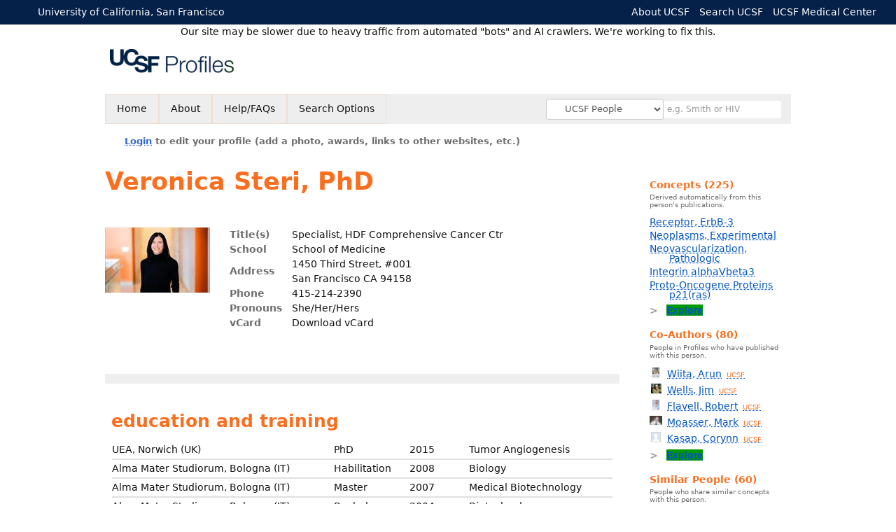

--- FILE ---
content_type: text/html; charset=utf-8
request_url: https://profiles.ucsf.edu/veronica.steri
body_size: 36258
content:

<!DOCTYPE html PUBLIC "-//W3C//DTD XHTML 1.0 Strict//EN" "https://www.w3.org/TR/xhtml1/DTD/xhtml1-strict.dtd">
<html lang="en">
<head id="ctl00_Head1"><title>
	Veronica Steri | UCSF Profiles
</title>
      <link rel="shortcut icon" href="https://profiles.ucsf.edu/App_Themes/UCSF/Images/favicon.ico" />
    <meta charset="utf-8" /><meta http-equiv="X-UA-Compatible" content="IE-edge" /><meta name="viewport" content="width=device-width, initial-scale=1" />
    <script type="text/javascript" src="https://ajax.aspnetcdn.com/ajax/jQuery/jquery-3.3.1.min.js"></script>
    <!-- Latest compiled and minified CSS -->
    <link rel="stylesheet" href="https://maxcdn.bootstrapcdn.com/bootstrap/3.3.7/css/bootstrap.min.css" integrity="sha384-BVYiiSIFeK1dGmJRAkycuHAHRg32OmUcww7on3RYdg4Va+PmSTsz/K68vbdEjh4u" crossorigin="anonymous" />
    <!-- Optional theme -->
    <link rel="stylesheet" href="https://maxcdn.bootstrapcdn.com/bootstrap/3.3.7/css/bootstrap-theme.min.css" integrity="sha384-rHyoN1iRsVXV4nD0JutlnGaslCJuC7uwjduW9SVrLvRYooPp2bWYgmgJQIXwl/Sp" crossorigin="anonymous" /><link rel="stylesheet" href="https://netdna.bootstrapcdn.com/font-awesome/4.2.0/css/font-awesome.min.css" />
    <!-- Latest compiled and minified JavaScript -->
    <script type="text/javascript" src="https://maxcdn.bootstrapcdn.com/bootstrap/3.3.7/js/bootstrap.min.js" integrity="sha384-Tc5IQib027qvyjSMfHjOMaLkfuWVxZxUPnCJA7l2mCWNIpG9mGCD8wGNIcPD7Txa" crossorigin="anonymous"></script>      

    
    <link href="https://profiles.ucsf.edu/framework/css/prns-theme.css" rel="stylesheet" type="text/css" media="all" /><link href="https://profiles.ucsf.edu/framework/css/prns-theme-menus-top.css" rel="stylesheet" type="text/css" media="all" /><link href="https://profiles.ucsf.edu/Framework/CSS/profiles.css" rel="stylesheet" type="text/css" media="all" /><link href="https://profiles.ucsf.edu/App_Themes/DEFAULT.css" rel="stylesheet" type="text/css" media="all" /><meta name="apple-mobile-web-app-title" content="Profiles RNS" /><meta name="application-name" content="Profiles RNS" /><meta name="msapplication-TileColor" content="#a41c2f" /><meta name="theme-color" content="#a41c2f" />

    <!-- Anirvan Stuff -->
	<meta name="msvalidate.01" content="4E5209CC6688B86BBDD2FE074176C029" /><meta name="msvalidate.01" content="0535E3191ABF67DFC9F7E03516F4B881" /><link href="App_Themes/UCSF/FEATURED.css" type="text/css" rel="stylesheet" /><link href="App_Themes/UCSF/UCSF.css" type="text/css" rel="stylesheet" /><link href="https://profiles.ucsf.edu/Profile/CSS/display.css" rel="stylesheet" type="text/css" media="all" /><script type="text/javascript" src="https://profiles.ucsf.edu/Profile/JavaScript/UCSF.js"></script><link href="https://amp.profiles.ucsf.edu/veronica.steri" rel="amphtml" /><meta name="Description" content="Veronica Steri&#39;s profile, publications, research topics, and co-authors" /><meta name="twitter:card" content="summary" /><meta name="twitter:site" content="@UCSF" /><meta name="twitter:creator" content="@UCSF" /><meta name="twitter:title" content="Veronica Steri • UCSF Profiles" /><meta name="twitter:description" content="Veronica Steri&#39;s profile, publications, research topics, and co-authors" /><meta name="twitter:image" content="https://researcherprofiles.org/profile/Modules/CustomViewPersonGeneralInfo/PhotoHandler.ashx?NodeID=195762" /><meta name="twitter:image:alt" content="Photo of Veronica Steri" /><link href="https://profiles.ucsf.edu/veronica.steri" rel="canonical" /><script type="text/javascript" src="https://profiles.ucsf.edu/Framework/JavaScript/profiles.js"></script><script type="text/javascript" src="https://profiles.ucsf.edu/Framework/JavaScript/UCSF.js"></script><script type="text/javascript" src="https://profiles.ucsf.edu/App_Themes/UCSF/UCSF.js"></script><link href="https://profiles.ucsf.edu/App_Themes/UCSF/UCSF.css" rel="stylesheet" type="text/css" media="all" /><script type="text/javascript">
var _rootDomain = "https://profiles.ucsf.edu";
var _isGroup = false;
</script><meta name="google-site-verification" content="JXe923j97sTSgp-6yxsCdd25Muv0wMNfDR27ba3ER8M" /><script type="text/javascript">
(function (i, s, o, g, r, a, m) {
i['GoogleAnalyticsObject'] = r; i[r] = i[r] || function () {
(i[r].q = i[r].q || []).push(arguments)
}, i[r].l = 1 * new Date(); a = s.createElement(o),
m = s.getElementsByTagName(o)[0]; a.async = 1; a.src = g; m.parentNode.insertBefore(a, m)
})(window, document, 'script', 'https://www.google-analytics.com/analytics.js', 'ga');
ga('create', 'UA-1142388-6', 'auto');
ga('send', 'pageview');
</script><script type="text/javascript">
(function() {
var sz = document.createElement('script'); sz.type = 'text/javascript'; sz.async = true;
sz.src = '//siteimproveanalytics.com/js/siteanalyze_8343.js';
var s = document.getElementsByTagName('script')[0]; s.parentNode.insertBefore(sz, s);})();
</script>
				<!--[if IE]>
					<link rel='stylesheet' type='text/css' href='https://profiles.ucsf.edu/Framework/CSS/profiles-ie.css' />
				<![endif]-->
			<link rel="alternate" type="application/rdf+xml" href="https://researcherprofiles.org/profile/195762/195762.rdf" /><link href="Profile/Modules/CustomViewAuthorInAuthorship/CustomViewAuthorInAuthorship.css" rel="stylesheet" type="text/css" media="all" /><link href="https://profiles.ucsf.edu/ORNG/CSS/gadgets.css" rel="stylesheet" type="text/css" media="all" /><script id="ctl00_cntlORNGContainer" type="text/javascript" src="/shindigorng/gadgets/js/container:views:rpc:jsonld:orng.js?c=1&amp;container=default"></script><script id="ctl00_cntlORNGGadgets" type="text/javascript">
var my = {};
my.gadgetSpec = function(appId, label, url, view, chrome_id, opt_params, secureToken) {
this.appId = appId;
this.label = label;
this.url = url;
this.view = view || 'default';
this.chrome_id = chrome_id;
this.opt_params = opt_params;
this.secureToken = secureToken;
};
my.openSocialURL = '/shindigorng';
my.guid = '5066938e-387f-487c-878c-a93b6c7e03d0';
my.containerSecurityToken = 'default:[base64]';
my.containerSessionId = '070d83e3-6e77-46b1-b732-8150bfa5ec41';
my.debug = 0;
my.noCache = 0;
my.noCache = 0;
my.gadgets = [new my.gadgetSpec(121,'Clinical Trials','https://researcherprofiles.org/apps_godzilla/ClinicalTrials.xml','verify','gadgets-tools-121',{},'default:[base64]')];
$(document).ready(function(){
my.init();
});
</script><script type="text/javascript" src="https://profiles.ucsf.edu/ORNG/JavaScript/orng.js"></script></head>
<body id="ctl00_bodyMaster" class="researcherprofiles--researcher-profile-page researcherprofiles--researcher-profile-or-network-page researcherprofiles--is-being-served-via-proxy-cache">
    <form name="aspnetForm" method="post" action="Profile/Display.aspx?subject=195762&amp;predicate=&amp;object=&amp;tab=&amp;file=&amp;viewas=HTML&amp;ContentType=text%2fhtml&amp;StatusCode=200&amp;SessionID=070D83E3-6E77-46B1-B732-8150BFA5EC41" id="aspnetForm" enctype="multipart/form-data">
<div>
<input type="hidden" name="ctl00_toolkitScriptMaster_HiddenField" id="ctl00_toolkitScriptMaster_HiddenField" value="" />
<input type="hidden" name="__EVENTTARGET" id="__EVENTTARGET" value="" />
<input type="hidden" name="__EVENTARGUMENT" id="__EVENTARGUMENT" value="" />
<input type="hidden" name="__VIEWSTATE" id="__VIEWSTATE" value="/wEPDwUENTM4MWRk5/pYs+80lpZHz3i6s2Bq3psN2ARgCLhedPCNeIbIgSI=" />
</div>

<script type="text/javascript">
//<![CDATA[
var theForm = document.forms['aspnetForm'];
if (!theForm) {
    theForm = document.aspnetForm;
}
function __doPostBack(eventTarget, eventArgument) {
    if (!theForm.onsubmit || (theForm.onsubmit() != false)) {
        theForm.__EVENTTARGET.value = eventTarget;
        theForm.__EVENTARGUMENT.value = eventArgument;
        theForm.submit();
    }
}
//]]>
</script>


<script src="/WebResource.axd?d=8Mjd_IP864FXUZFb7lknMxmt_YlkpZUrA2ICeY8m0XJk6rvOaMuek8wcdex7M9YjCdmUvIkerz0GH121bAruP9pABt2wy5QJw6qENpkHzug1&amp;t=638901284248157332" type="text/javascript"></script>


<script src="/ScriptResource.axd?d=bFv0Rw3BAIDE13KuaNaL6fsEHrua-xOZae5uDSbRYwir21rXACV3ywcPuepNRVkpI2B5G5zO649qgekZeYPPdR0g0Dhbm-UTWe9NthwGBtkWUvyALAfLwDM1QMehJ2zgXMhIk47Hiq27qeFySELmuA2&amp;t=705c9838" type="text/javascript"></script>
<script type="text/javascript">
//<![CDATA[
if (typeof(Sys) === 'undefined') throw new Error('ASP.NET Ajax client-side framework failed to load.');
//]]>
</script>

<script src="/ScriptResource.axd?d=QUYDK3jfXRyeC0z__igC2ysPe2dd0jLzyLfv4e5Fii3047bUNnJJIT-SWez3dL1AqLCqZX4u0CzVHUIxRjgvOhAwySSHu16DuHLFwhN6hn5Shf10d0aAkKZeEep_l0XnPNO6AEcRxONgjmNysj1GPw2&amp;t=705c9838" type="text/javascript"></script>
<div>

	<input type="hidden" name="__VIEWSTATEGENERATOR" id="__VIEWSTATEGENERATOR" value="BDFA38F5" />
</div>
        <script type="text/javascript">
//<![CDATA[
Sys.WebForms.PageRequestManager._initialize('ctl00$toolkitScriptMaster', 'aspnetForm', [], [], [], 3600, 'ctl00');
//]]>
</script>


        <div id='page-container'>
            
            
            <div id="ctl00_MasterPageHeaderUCSF">
	
                <div class="researcherprofiles--branded-institutional-banner">
                    <div class="researcherprofiles--branded-institutional-banner--menu">
                        <ul>
                            <li class="first">
                                <a title="University of California, San Francisco" href="https://www.ucsf.edu/" target="_blank">University of California, San Francisco</a>
                            </li>
                        </ul>
                        <ul class="right">
                            <li>
                                <a title="About UCSF" href="https://www.ucsf.edu/about" target="_blank">About UCSF</a>
                            </li>
                            <li>
                                <a title="Search UCSF" href="https://www.ucsf.edu/ucsf/search" target="_blank">Search UCSF</a>
                            </li>
                            <li>
                                <a title="UCSF Medical Center" href="https://www.ucsfhealth.org/" target="_blank">UCSF Medical Center</a>
                            </li>
                        </ul>
                    </div>
                </div>
				<div data-nosnippet="true" class="researcherprofiles--emergency-site-slowdown-banner">Our site may be slower due to heavy traffic from automated "bots" and AI crawlers. We're working to fix this.</div>
                <div class="researcherprofiles--institution-header">
					<div class="researcherprofiles--institution-header--site-logo">
						<h1><a href="https://profiles.ucsf.edu/"><img src="https://profiles.ucsf.edu/App_themes/UCSF/Images/ucsfProfilesLogo.png" alt="UCSF Profiles" /></a></h1>
                        
                        
                        
                        
                        
                    </div>	
                </div>
            
</div>
            
            
            
            
            
            

            <div class="profiles">
                
                
                    
                            
<div id="prns-nav">
    <!-- MAIN NAVIGATION MENU -->
    <nav>
        <ul class="prns-main">
            <li class="main-nav">
                <a href="/search">Home</a>
            </li>
            <li class="main-nav">
                <a href="/about/AboutProfiles.aspx">About</a>
            </li>
            <li class="main-nav">
                <a href="/about/Help.aspx">Help/FAQs</a>
            </li>
            

			<li class="main-nav"><a href="https://profiles.ucsf.edu/search/">Search Options</a>
				<ul class="drop">
					<li><a href="https://profiles.ucdavis.edu/search/">UC Davis</a></li>
					<li><a href="https://profiles.icts.uci.edu/search/">UCI</a></li>
					<li><a href="https://profiles.ucla.edu/search/">UCLA</a></li>
					<li><a href="https://profiles.ucsd.edu/search/">UCSD</a></li>
					<li><a href="https://profiles.ucsf.edu/search/">UCSF</a></li>
					<li><a href="https://profiles.ucbraid.org/search/">All UC Health</a></li>
					<li><a href="https://profiles.sc-ctsi.org/search/">USC</a></li>
					<li><a href="https://researcherprofiles.org/search/">All</a></li>
				</ul>
			</li>

            <!-- UCSF search -->
			<li class="nav-facade-active" id="nav-search-in">
				<div id="nav-search-in-content"></div>
				<div class="searchSelect" id="searchDropdownBox">
					<select name="ctl00$ContentActive$rptActive$ctl00$ctl00$searchTypeDropDown" id="ctl00_ContentActive_rptActive_ctl00_ctl00_searchTypeDropDown" class="searchSelect form-control input-sm" aria-label="Records to search">
	<option value="Everything" searchtype="everything">Everything</option>
	<option value="http://profiles.catalyst.harvard.edu/ontology/prns!ClassGroupResearch" searchtype="everything" classgroupuri="http://profiles.catalyst.harvard.edu/ontology/prns!ClassGroupResearch">Research</option>
	<option value="http://profiles.catalyst.harvard.edu/ontology/prns!ClassGroupConcepts" searchtype="everything" classgroupuri="http://profiles.catalyst.harvard.edu/ontology/prns!ClassGroupConcepts">Concepts</option>
	<option value="http://profiles.catalyst.harvard.edu/ontology/prns!ClassGroupAwards" searchtype="everything" classgroupuri="http://profiles.catalyst.harvard.edu/ontology/prns!ClassGroupAwards">Awards</option>
	<option value="People" searchtype="people">People</option>
	<option value="UC" searchtype="people" otherfilters="UC Health">&#160;&#160;&#160;UC Health People</option>
	<option value="UCD" searchtype="people" institution="https://researcherprofiles.org/profile/171348">&#160;&#160;&#160;UC Davis People</option>
	<option value="UCI" searchtype="people" institution="https://researcherprofiles.org/profile/171352">&#160;&#160;&#160;UCI People</option>
	<option value="UCLA" searchtype="people" institution="https://researcherprofiles.org/profile/171349">&#160;&#160;&#160;UCLA People</option>
	<option value="UCSD" searchtype="people" institution="https://researcherprofiles.org/profile/171350">&#160;&#160;&#160;UCSD People</option>
	<option selected="selected" value="UCSF" searchtype="people" institution="https://researcherprofiles.org/profile/171351">&#160;&#160;&#160;UCSF People</option>
	<option value="USC" searchtype="people" institution="https://researcherprofiles.org/profile/171353">&#160;&#160;&#160;USC People</option>

</select>
				</div>
			<!-- next few tags have > on next line to remove space between -->
			</li>
            <li class="search main-nav" style="width: 492px;">
                <input name="search" id="menu-search" placeholder="e.g. Smith or HIV" type="text" style="padding-left: 5px;" class="form-control input-sm"/>
            </li>
            <li id="search-drop" class="last main-nav" style="float: right !important; width: 25px;">
                <a href="#" style="padding: 0px; padding-top: 9px; margin: 0px;">
                    <img src="/framework/images/arrowDown.png" /></a>
                <ul class="drop" style="top: 39px; left: 835px;">
                    <li class='first'><a class='search-drop' href='https://profiles.ucsf.edu/search'>Find People</a></li><li class='last'><a class='search-drop' style='border-bottom:1px solid #383737;' href='https://profiles.ucsf.edu/search/all'>Find Everything</a></li>
                </ul>
            </li>
        </ul>
        <!-- USER LOGIN MSG / USER FUNCTION MENU -->
        <div id="prns-usrnav" class="pub" class-help="class should be [pub|user]">
            <div class="loginbar">
                <a href='https://profiles.ucsf.edu/login/default.aspx?method=login&redirectto=https://profiles.ucsf.edu/veronica.steri'>Login</a> to edit your profile (add a photo, awards, links to other websites, etc.)
            </div>
            <!-- SUB NAVIGATION MENU (logged on) -->
            <ul class="usermenu">
                
                <li style="margin-top: 0px !important;">
                    <div class="divider"></div>
                </li>
                <li><a href='https://profiles.ucsf.edu/login/default.aspx?pin=send&method=login&edit=true'>Edit My Profile</a></li>
                <li>
                    <div class="divider"></div>
                </li>
                               
                <li id="ListDivider">
                    <div class="divider"></div>
                </li>
                <li id="navMyLists">
                   <a href="#">My Person List (<span id="list-count">0</span>)</a>
                    
                </li>
                 <li>
                    <div class="divider"></div>
                </li>
                
                
                
            </ul>
        </div>
         <div id="ctl00_ContentActive_rptActive_ctl00_ctl00_HeroNavbarPanel">
	
            <!-- UCSF This panelActive navbar div holds the heros photos -->
            <div class="panelActive navbar"/>
        
</div>
    </nav>
</div>

<script type='text/javascript'>$('#useourdata').css('border-bottom','');</script><script type='text/javascript'> var NAME = document.getElementById('prns-usrnav'); NAME.className = 'pub'; $('#navMyLists').remove(); $('#ListDivider').remove();</script>
<script type="text/javascript">
    $(function () {
        setNavigation();
    });
    function setNavigation() {
        var path = $(location).attr('href');
        path = path.replace(/\/$/, "");
        path = decodeURIComponent(path);
        $(".prns-main li").each(function () {
            var href = $(this).find("a").attr('href');
            var urlParams = window.location.search;
            if ((path + urlParams).indexOf(href) >= 0) {
                $(this).addClass('landed');
            }
        });
        return true;
    }
    $(document).ready(function () {
        $("#menu-search").on("keypress", function (e) {
            if (e.which == 13) {
                minisearch();
                return false;
            }
            return true;
        });
        /** Removed by UCSF
        $("#img-mag-glass").on("click", function () {
            minisearch();
            return true;
        });
        **/
    });
    function minisearch() {
        var keyword = $("#menu-search").val();
        var searchtype = $('#searchDropdownBox select').find("option:selected").attr("searchtype");
        var classgroupuri = $('#searchDropdownBox select').find("option:selected").attr("classgroupuri") || '';
        var institution = $('#searchDropdownBox select').find("option:selected").attr("institution") || '';
        var otherfilters = $('#searchDropdownBox select').find("option:selected").attr("otherfilters") || '';

        document.location.href = '/search/default.aspx?searchtype=' + searchtype + '&searchfor=' + keyword +
            '&classgroupuri=' + classgroupuri + '&institution=' + institution + '&otherfilters=' + otherfilters + '&exactphrase=false&new=true';
        return true;
    }
</script>



                        
                
                
                
                <div class="profilesPage">
                    <button type="button" style="color: #000000;" onclick="javascript:topFunction();" id="rtnBtn" title="Go to top">Return to Top</button>
                    <div id="profilesMainRow" class="MainRow">
                        
                        <div id="ctl00_divProfilesContentMain" class="profilesContentMain profilesMaxWidth" itemscope="itemscope" itemtype="http://schema.org/Person">
                            <div id="ctl00_divTopMainRow" style="width: 100%">
                                 <div class="pageTitle"><h2 style='margin-bottom:0px;'>Veronica Steri, PhD</h2></div>
                            </div>
                            
                            <div class="backLink">
                                
                            </div>
                            <div class="pageDescription">
                                
                            </div>
                            <div class="prns-screen-search" id="prns-content">
                                <div class="content-main">
                                    
                                </div>
                            </div>
                            <div class="panelMain">
                                
                                    
                                            
<table>
    <tr>
        <td style="padding-right:30px;padding-top:10px;" align="right" valign="top">
            <img id="ctl00_ContentMain_rptMain_ctl00_ctl00_imgPhoto" itemprop="image" src="https://researcherprofiles.org/profile/Modules/CustomViewPersonGeneralInfo/PhotoHandler.ashx?NodeID=195762&amp;cachekey=ddc39f42-e844-477e-8a60-be9873029707" alt="Photo of Veronica Steri, PhD" style="border-width:0px;" />
        </td>
        <td>
            <div class="content_two_columns" xmlns:geo="http://aims.fao.org/aos/geopolitical.owl#" xmlns:afn="http://jena.hpl.hp.com/ARQ/function#" xmlns:prns="http://profiles.catalyst.harvard.edu/ontology/prns#" xmlns:obo="http://purl.obolibrary.org/obo/" xmlns:dcelem="http://purl.org/dc/elements/1.1/" xmlns:dcterms="http://purl.org/dc/terms/" xmlns:event="http://purl.org/NET/c4dm/event.owl#" xmlns:bibo="http://purl.org/ontology/bibo/" xmlns:vann="http://purl.org/vocab/vann/" xmlns:vitro07="http://vitro.mannlib.cornell.edu/ns/vitro/0.7#" xmlns:vitro="http://vitro.mannlib.cornell.edu/ns/vitro/public#" xmlns:vivo="http://vivoweb.org/ontology/core#" xmlns:pvs="http://vivoweb.org/ontology/provenance-support#" xmlns:scirr="http://vivoweb.org/ontology/scientific-research-resource#" xmlns:rdf="http://www.w3.org/1999/02/22-rdf-syntax-ns#" xmlns:rdfs="http://www.w3.org/2000/01/rdf-schema#" xmlns:xsd="http://www.w3.org/2001/XMLSchema#" xmlns:owl="http://www.w3.org/2002/07/owl#" xmlns:swvs="http://www.w3.org/2003/06/sw-vocab-status/ns#" xmlns:skco="http://www.w3.org/2004/02/skos/core#" xmlns:owl2="http://www.w3.org/2006/12/owl2-xml#" xmlns:skos="http://www.w3.org/2008/05/skos#" xmlns:foaf="http://xmlns.com/foaf/0.1/"><table><tbody><tr><td class="firstColumn"><div class="basicInfo"><table><tbody><tr><th>Title(s)</th><td><span itemprop="jobTitle">Specialist, HDF Comprehensive Cancer Ctr</span></td></tr><tr><th>School</th><td>School of Medicine</td></tr><tr><th>Address</th><td><span itemprop="address" itemscope="itemscope" itemtype="http://schema.org/PostalAddress"><span itemprop="streetAddress">1450 Third Street, #001<br />San Francisco CA 94158<br /></span></span></td></tr><tr><th>Phone</th><td><span itemprop="telephone">415-214-2390</span></td></tr><tr><th>Pronouns</th><td>She/Her/Hers</td></tr><tr><th>vCard</th><td><a href="https://profiles.ucsf.edu/profile/modules/CustomViewPersonGeneralInfo/vcard.aspx?subject=195762" style="text-decoration:none;color:#000000;" onmouseover="this.style.textDecoration='underline';this.style.color='#3366CC';" onmouseout="this.style.textDecoration='none';this.style.color='#000000';">Download vCard</a></td></tr></tbody></table></div></td></tr></tbody></table></div>
        </td>

    </tr>
</table>
<div id="toc"><ul></ul><div style="clear:both;"></div></div>
<!-- for testing ORNG gadgets -->


                                        
                                            



                                        
                                            <div class='PropertyGroup' tabindex="0" style='cursor:pointer;' onkeypress="if (event.keyCode == 13) javascript:toggleBlock('propertygroup','http://profiles.catalyst.harvard.edu/ontology/prns#PropertyGroupBiography');" onclick="javascript:toggleBlock('propertygroup','http://profiles.catalyst.harvard.edu/ontology/prns#PropertyGroupBiography');"  role="region"><br><img id="propertygrouphttp://profiles.catalyst.harvard.edu/ontology/prns#PropertyGroupBiography" src='https://profiles.ucsf.edu/Profile/Modules/PropertyList/images/minusSign.gif' alt='Collapse' style='border: none; text-decoration: none !important' border='0' width='9' height='9'/>&nbsp;<input  type='hidden' id="imgonhttp://profiles.catalyst.harvard.edu/ontology/prns#PropertyGroupBiography" value='https://profiles.ucsf.edu/Profile/Modules/PropertyList/images/minusSign.gif' alt='Collapse' width='9'/><input type='hidden' id="imgoffhttp://profiles.catalyst.harvard.edu/ontology/prns#PropertyGroupBiography" value='https://profiles.ucsf.edu/Profile/Modules/PropertyList/images/plusSign.gif' alt='Expand' />Biography&nbsp;<br></div><div class='PropertyGroupItem'  id='http://profiles.catalyst.harvard.edu/ontology/prns#PropertyGroupBiography'><input type='hidden' id="imgonhttp://vivoweb.org/ontology/core#educationalTraining" value='https://profiles.ucsf.edu/Profile/Modules/PropertyList/images/minusSign.gif' alt='Collapse'  width='9' height='9' /><input type='hidden' id="imgoffhttp://vivoweb.org/ontology/core#educationalTraining" value='https://profiles.ucsf.edu/Profile/Modules/PropertyList/images/plusSign.gif'alt='Expand'  /><div><div class='PropertyItemHeader' style='cursor:pointer;' tabindex="0" onkeypress="if (event.keyCode == 13) javascript:toggleBlock('propertyitem','http://vivoweb.org/ontology/core#educationalTraining');" onclick="javascript:toggleBlock('propertyitem','http://vivoweb.org/ontology/core#educationalTraining');" role="region"><img id="propertyitemhttp://vivoweb.org/ontology/core#educationalTraining" src='https://profiles.ucsf.edu/Profile/Modules/PropertyList/images/minusSign.gif' alt='Collapse' style='border: none; text-decoration: none !important' border='0' width='9' height='9' />&nbsp;education and training</div><div class='PropertyGroupData'><div id='http://vivoweb.org/ontology/core#educationalTraining'><div style="margin-top:6px" xmlns:fo="http://www.w3.org/1999/XSL/Format"   xmlns:prns="http://profiles.catalyst.harvard.edu/ontology/prns#" xmlns:rdf="http://www.w3.org/1999/02/22-rdf-syntax-ns#" xmlns:rdfs="http://www.w3.org/2000/01/rdf-schema#" xmlns:vivo="http://vivoweb.org/ontology/core#"><table style="width:592px" class="collapsible education"><tbody><tr><td>UEA, Norwich (UK)</td><td>PhD</td><td>2015</td><td>Tumor Angiogenesis</td></tr><tr><td>Alma Mater Studiorum, Bologna (IT)</td><td>Habilitation</td><td>2008</td><td>Biology</td></tr><tr><td>Alma Mater Studiorum, Bologna (IT)</td><td>Master</td><td>2007</td><td>Medical Biotechnology</td></tr><tr><td>Alma Mater Studiorum, Bologna (IT)</td><td>Bachelor</td><td>2004</td><td>Biotechnology</td></tr></tbody></table></div>


</div></div></div><input type='hidden' id="imgonhttp://vivoweb.org/ontology/core#awardOrHonor" value='https://profiles.ucsf.edu/Profile/Modules/PropertyList/images/minusSign.gif' alt='Collapse'  width='9' height='9' /><input type='hidden' id="imgoffhttp://vivoweb.org/ontology/core#awardOrHonor" value='https://profiles.ucsf.edu/Profile/Modules/PropertyList/images/plusSign.gif'alt='Expand'  /><div><div class='PropertyItemHeader' style='cursor:pointer;' tabindex="0" onkeypress="if (event.keyCode == 13) javascript:toggleBlock('propertyitem','http://vivoweb.org/ontology/core#awardOrHonor');" onclick="javascript:toggleBlock('propertyitem','http://vivoweb.org/ontology/core#awardOrHonor');" role="region"><img id="propertyitemhttp://vivoweb.org/ontology/core#awardOrHonor" src='https://profiles.ucsf.edu/Profile/Modules/PropertyList/images/minusSign.gif' alt='Collapse' style='border: none; text-decoration: none !important' border='0' width='9' height='9' />&nbsp;awards and honors</div><div class='PropertyGroupData'><div id='http://vivoweb.org/ontology/core#awardOrHonor'><div class="awardsList"><table class="collapsible"><tbody><tr><td stlye="white-space:nowrap;">EACR</td><td class="awardStartDate">2013</td><td></td><td>Travel Fellowship Award</td></tr><tr><td stlye="white-space:nowrap;">BSCB</td><td class="awardStartDate">2012</td><td></td><td>Honor Fell / Company of Biologists Travel Awards </td></tr><tr><td stlye="white-space:nowrap;">Sapienza University (Rome)</td><td class="awardStartDate">2007</td><td></td><td>Unipharma-Graduates Project 3</td></tr></tbody></table></div>


</div></div></div></div><div class='PropertyGroup' tabindex="0" style='cursor:pointer;' onkeypress="if (event.keyCode == 13) javascript:toggleBlock('propertygroup','http://profiles.catalyst.harvard.edu/ontology/prns#PropertyGroupOverview');" onclick="javascript:toggleBlock('propertygroup','http://profiles.catalyst.harvard.edu/ontology/prns#PropertyGroupOverview');"  role="region"><br><img id="propertygrouphttp://profiles.catalyst.harvard.edu/ontology/prns#PropertyGroupOverview" src='https://profiles.ucsf.edu/Profile/Modules/PropertyList/images/minusSign.gif' alt='Collapse' style='border: none; text-decoration: none !important' border='0' width='9' height='9'/>&nbsp;<input  type='hidden' id="imgonhttp://profiles.catalyst.harvard.edu/ontology/prns#PropertyGroupOverview" value='https://profiles.ucsf.edu/Profile/Modules/PropertyList/images/minusSign.gif' alt='Collapse' width='9'/><input type='hidden' id="imgoffhttp://profiles.catalyst.harvard.edu/ontology/prns#PropertyGroupOverview" value='https://profiles.ucsf.edu/Profile/Modules/PropertyList/images/plusSign.gif' alt='Expand' />Overview&nbsp;<br></div><div class='PropertyGroupItem'  id='http://profiles.catalyst.harvard.edu/ontology/prns#PropertyGroupOverview'><input type='hidden' id="imgonhttp://vivoweb.org/ontology/core#overview" value='https://profiles.ucsf.edu/Profile/Modules/PropertyList/images/minusSign.gif' alt='Collapse'  width='9' height='9'/><input type='hidden' id="imgoffhttp://vivoweb.org/ontology/core#overview" value='https://profiles.ucsf.edu/Profile/Modules/PropertyList/images/plusSign.gif' alt='Expand' /><div><div class='PropertyItemHeader' style='cursor:pointer;' tabindex="0" onkeypress="if (event.keyCode == 13)javascript:toggleBlock('propertyitem','http://vivoweb.org/ontology/core#overview');" onclick="javascript:toggleBlock('propertyitem','http://vivoweb.org/ontology/core#overview');" role="region"><img id="propertyitemhttp://vivoweb.org/ontology/core#overview" src='https://profiles.ucsf.edu/Profile/Modules/PropertyList/images/minusSign.gif' alt='Collapse'  border='0' width='9' height='9' />&nbsp;overview</div><div class='PropertyGroupData'><div style='padding-top:6px;padding-right:6px;padding-left:6px' id='http://vivoweb.org/ontology/core#overview'>I am an experienced Research Scientist skilled in Preclinical Tumor Models and in vivo Imaging. I received my education in Italy (Master Degree in Biotechnology) and UK (PhD in Biomolecular Science). After post-doctoral training at UCSF, I joined the UCSF Preclinical Therapeutics core in 2018 and I have been appointed PTC Manager in 2021. In this role, I run a lab that conducts preclinical oncology trials for UCSF Comprehensive Cancer Center investigators.<br></div></div></div></div><div class='PropertyGroup' tabindex="0" style='cursor:pointer;' onkeypress="if (event.keyCode == 13) javascript:toggleBlock('propertygroup','http://profiles.catalyst.harvard.edu/ontology/prns#PropertyGroupBibliographic');" onclick="javascript:toggleBlock('propertygroup','http://profiles.catalyst.harvard.edu/ontology/prns#PropertyGroupBibliographic');"  role="region"><br><img id="propertygrouphttp://profiles.catalyst.harvard.edu/ontology/prns#PropertyGroupBibliographic" src='https://profiles.ucsf.edu/Profile/Modules/PropertyList/images/minusSign.gif' alt='Collapse' style='border: none; text-decoration: none !important' border='0' width='9' height='9'/>&nbsp;<input  type='hidden' id="imgonhttp://profiles.catalyst.harvard.edu/ontology/prns#PropertyGroupBibliographic" value='https://profiles.ucsf.edu/Profile/Modules/PropertyList/images/minusSign.gif' alt='Collapse' width='9'/><input type='hidden' id="imgoffhttp://profiles.catalyst.harvard.edu/ontology/prns#PropertyGroupBibliographic" value='https://profiles.ucsf.edu/Profile/Modules/PropertyList/images/plusSign.gif' alt='Expand' />Bibliographic&nbsp;<br></div><div class='PropertyGroupItem'  id='http://profiles.catalyst.harvard.edu/ontology/prns#PropertyGroupBibliographic'><input type='hidden' id="imgonhttp://vivoweb.org/ontology/core#authorInAuthorship" value='https://profiles.ucsf.edu/Profile/Modules/PropertyList/images/minusSign.gif' alt='Collapse'  width='9' height='9' /><input type='hidden' id="imgoffhttp://vivoweb.org/ontology/core#authorInAuthorship" value='https://profiles.ucsf.edu/Profile/Modules/PropertyList/images/plusSign.gif'alt='Expand'  /><div><div class='PropertyItemHeader' style='cursor:pointer;' tabindex="0" onkeypress="if (event.keyCode == 13) javascript:toggleBlock('propertyitem','http://vivoweb.org/ontology/core#authorInAuthorship');" onclick="javascript:toggleBlock('propertyitem','http://vivoweb.org/ontology/core#authorInAuthorship');" role="region"><img id="propertyitemhttp://vivoweb.org/ontology/core#authorInAuthorship" src='https://profiles.ucsf.edu/Profile/Modules/PropertyList/images/minusSign.gif' alt='Collapse' style='border: none; text-decoration: none !important' border='0' width='9' height='9' />&nbsp;selected publications</div><div class='PropertyGroupData'><div id='http://vivoweb.org/ontology/core#authorInAuthorship'>


<div class='publicationList'>
    <div id="ctl01_divPubHeaderText" style="font-weight: bold; color: #888; padding: 5px 0px;">
        Publications listed below are automatically derived from MEDLINE/PubMed and other sources, which might result in incorrect or missing publications. 
		Researchers can <a href='https://profiles.ucsf.edu/login/default.aspx?pin=send&method=login&edit=true'>login</a> to make corrections and additions, or <a id="ctl01_Contact" href="mailto:profiles@ucsf.edu">contact us for help</a>.  
        to make corrections and additions.
    </div>
    <div class="anchor-tab" id="divDisplayType">
        <a class='selected' tabindex="0" id="aNewest">Newest</a>
        &nbsp; | &nbsp; 
        <a tabindex="0" id="aOldest">Oldest</a>
        &nbsp; | &nbsp; 
        <a tabindex="0" id="aMostCited">Most Cited</a>
        &nbsp; | &nbsp; 
              <a tabindex="0" id="aMostDiscussed">Most Discussed</a>
        &nbsp; | &nbsp; 
		<a tabindex="0" id="aTimeline" class="link-visualization">Timeline</a>
        &nbsp; | &nbsp; 
              <a tabindex="0" id="aFieldSummary" class="link-visualization">Field Summary</a>
        &nbsp; | &nbsp;
		<a tabindex="0" id="aPlainText">Plain Text</a>
    </div>
    <details id="divPubListDetails" class="details-text">
        <summary><i>Altmetrics Details</i></summary>
        <span class="details-text-highlight">PMC Citations</span> indicate the number of times the publication was cited by articles in PubMed Central, and the <span class="details-text-highlight">Altmetric</span> score represents citations in news articles and social media.
        (Note that publications are often cited in additional ways that are not shown here.)
        <span class="details-text-highlight">Fields</span> are based on how the National Library of Medicine (NLM) classifies the publication's journal and might not represent the specific topic of the publication.
        <span class="details-text-highlight">Translation</span> tags are based on the publication type and the MeSH terms NLM assigns to the publication.
        Some publications (especially newer ones and publications not in PubMed) might not yet be assigned Field or Translation tags.)
        Click a Field or Translation tag to filter the publications.
    </details>
    <div id="divPubList">
        
                <div id="publicationListAll" class="publications">
                    <ol>
            
                <li id="ctl01_rpPublication_ctl01_liPublication" data-FieldBF8230="1" data-FieldBE30BF="1" data-citations="0" data-pmid="40931013" data-TranslationClinicalTrial="0" data-TranslationHumans="1" data-TranslationPublicHealth="0" data-TranslationAnimals="1" data-TranslationCells="1">
                    <div>
                        <span id="ctl01_rpPublication_ctl01_lblPublicationAuthors"></span>
                        <span id="ctl01_rpPublication_ctl01_lblPublication">Modulating the PPARγ pathway upregulates NECTIN4 and enhances chimeric antigen receptor (CAR) T cell therapy in bladder cancer. Nat Commun. 2025 Sep 10; 16(1):8215.</span>
                        <span id="ctl01_rpPublication_ctl01_lblPublicationIDs">Chang K, Delavan HM, Yip E, <a href="https://profiles.ucsf.edu/corynn.kasap">Kasap C</a>, Zhu J, Lodha R, Liao SY, Berman SC, Carretero-Gonzalez A, Basar M, Gokturk Ozcan G, Teo MY, Solit DB, Rosenberg JE, Al-Ahmadie H, <a href="https://profiles.ucsf.edu/chien-kuang.ding">Ding CCK</a>, <a href="https://profiles.ucsf.edu/emily.chan">Chan E</a>, <b>Steri V</b>, <a href="https://profiles.ucsf.edu/sima.porten">Porten SP</a>, <a href="https://profiles.ucsf.edu/vadim.koshkin">Koshkin VS</a>, <a href="https://profiles.ucsf.edu/terence.friedlander">Friedlander TW</a>, Feng FY, <a href="https://profiles.ucla.edu/john.k.lee">Lee JK</a>, <a href="https://profiles.ucsf.edu/arun.wiita">Wiita AP</a>, <a href="https://profiles.ucsf.edu/carissa.chu">Chu CE</a>, <a href="https://profiles.ucsf.edu/jonathan.chou">Chou J</a>.  PMID: 40931013; PMCID: <a href='https://www.ncbi.nlm.nih.gov/pmc/articles/PMC12423289' target='_blank'>PMC12423289</a>.</span>
                    </div>
                    <div id="ctl01_rpPublication_ctl01_divArticleMetrics" class="article-metrics">
                        View in: <a href=https://www.ncbi.nlm.nih.gov/pubmed/40931013 target='_blank'>PubMed</a><span id='spnHideOnNoAltmetric40931013'>&nbsp;&nbsp;&nbsp;Mentions: <span class='altmetric-embed' data-link-target='_blank' data-badge-popover='bottom' data-badge-type='4' data-hide-no-mentions='true' data-pmid='40931013'></span></span>&nbsp;&nbsp;&nbsp;Fields:&nbsp;<div style='display:inline-flex'><a class='publication-filter' style='border:1px solid #BF8230;' data-color="#BF8230" OnClick="toggleFilter('data-FieldBF8230')">Bio<span class='tooltiptext' style='background-color:#BF8230;'> Biology</span></a><a class='publication-filter' style='border:1px solid #BE30BF;' data-color="#BE30BF" OnClick="toggleFilter('data-FieldBE30BF')">Sci<span class='tooltiptext' style='background-color:#BE30BF;'> Science</span></a></div>&nbsp;&nbsp;&nbsp;Translation:<a class='publication-filter publication-humans' data-color='#3333CC' OnClick="toggleFilter('data-TranslationHumans')">Humans</a><a class='publication-filter publication-animals' data-color='#33AA33' OnClick="toggleFilter('data-TranslationAnimals')">Animals</a><a class='publication-filter publication-cells' data-color='#BB3333' OnClick="toggleFilter('data-TranslationCells')">Cells</a>
                    </div>
                </li>
            
                <li id="ctl01_rpPublication_ctl02_liPublication" data-pmid="40909732" data-citations="0" data-TranslationHumans="0" data-TranslationAnimals="0" data-TranslationCells="0" data-TranslationPublicHealth="0" data-TranslationClinicalTrial="0">
                    <div>
                        <span id="ctl01_rpPublication_ctl02_lblPublicationAuthors"></span>
                        <span id="ctl01_rpPublication_ctl02_lblPublication">Effective imaging and treatment of Acute Myeloid Leukemia with radiotheranostics targeting the activated conformation of integrin-βeta2. bioRxiv. 2025 Aug 25.</span>
                        <span id="ctl01_rpPublication_ctl02_lblPublicationIDs">Wadhwa A, Johnson H, Bobba KN, <a href="https://profiles.ucsf.edu/anil.bidkar">Bidkar AP</a>, Mayne E, Rampersaud S, Mandal K, <a href="https://profiles.ucsf.edu/abhilash.barpanda">Barpanda A</a>, Prudhvi S, Kang AS, <a href="https://profiles.ucsf.edu/nancy.greenland">Greenland N</a>, <a href="https://profiles.ucsf.edu/dana.balitzer">Balitzer D</a>, Peter R, Raveendran A, Naik S, <a href="https://profiles.ucsf.edu/megha.basak">Basak M</a>, <a href="https://profiles.ucsf.edu/corynn.kasap">Kasap C</a>, Huebner J, Alvarez ML, Lee S, <b>Steri V</b>, Adams JJ, Sidhu SS, Wilson DM, <a href="https://profiles.ucsf.edu/youngho.seo">Seo Y</a>, VanBrocklin HF, Logan AC, <a href="https://profiles.ucsf.edu/arun.wiita">Wiita AP</a>, <a href="https://profiles.ucsf.edu/robert.flavell">Flavell RR</a>.  PMID: 40909732; PMCID: <a href='https://www.ncbi.nlm.nih.gov/pmc/articles/PMC12407801' target='_blank'>PMC12407801</a>.</span>
                    </div>
                    <div id="ctl01_rpPublication_ctl02_divArticleMetrics" class="article-metrics">
                        View in: <a href=https://www.ncbi.nlm.nih.gov/pubmed/40909732 target='_blank'>PubMed</a><span id='spnHideOnNoAltmetric40909732'>&nbsp;&nbsp;&nbsp;Mentions: <span class='altmetric-embed' data-link-target='_blank' data-badge-popover='bottom' data-badge-type='4' data-hide-no-mentions='true' data-pmid='40909732'></span></span>
                    </div>
                </li>
            
                <li id="ctl01_rpPublication_ctl03_liPublication" data-pmid="40894691" data-citations="0" data-TranslationHumans="0" data-TranslationAnimals="0" data-TranslationCells="0" data-TranslationPublicHealth="0" data-TranslationClinicalTrial="0">
                    <div>
                        <span id="ctl01_rpPublication_ctl03_lblPublicationAuthors"></span>
                        <span id="ctl01_rpPublication_ctl03_lblPublication">Structure-guided engineering of CCL27 enhances natural ligand CAR T-cells against CCR10 for multiple myeloma. bioRxiv. 2025 Aug 23.</span>
                        <span id="ctl01_rpPublication_ctl03_lblPublicationIDs">Chilakapati N, <a href="https://profiles.ucsf.edu/bonell.patinoescobar">Patiño-Escobar B</a>, Chen EY, Dalal R, de Montagnac J, Johnson H, Kang AS, <a href="https://profiles.ucsf.edu/naomi.akagi">Akagi N</a>, Ramos E, Phojanakong P, Salangsang F, Zeng Y, <a href="https://profiles.ucsf.edu/ajai.chari">Chari A</a>, <a href="https://profiles.ucsf.edu/alfred.chung">Chung A</a>, <a href="https://profiles.ucsf.edu/anupama.kumar">Kumar AD</a>, <a href="https://profiles.ucsf.edu/thomas.martin">Martin TG</a>, <a href="https://profiles.ucsf.edu/jeffrey.wolf">Wolf JL</a>, <a href="https://profiles.ucsf.edu/brian.shy">Shy BR</a>, <b>Steri V</b>, <a href="https://profiles.ucsf.edu/william.karlon">Karlon WJ</a>, <a href="https://profiles.ucsf.edu/tanja.kortemme">Kortemme T</a>, Barwick BG, <a href="https://profiles.ucsf.edu/arun.wiita">Wiita AP</a>.  PMID: 40894691; PMCID: <a href='https://www.ncbi.nlm.nih.gov/pmc/articles/PMC12393364' target='_blank'>PMC12393364</a>.</span>
                    </div>
                    <div id="ctl01_rpPublication_ctl03_divArticleMetrics" class="article-metrics">
                        View in: <a href=https://www.ncbi.nlm.nih.gov/pubmed/40894691 target='_blank'>PubMed</a><span id='spnHideOnNoAltmetric40894691'>&nbsp;&nbsp;&nbsp;Mentions: <span class='altmetric-embed' data-link-target='_blank' data-badge-popover='bottom' data-badge-type='4' data-hide-no-mentions='true' data-pmid='40894691'></span></span>
                    </div>
                </li>
            
                <li id="ctl01_rpPublication_ctl04_liPublication" data-pmid="40359480" data-citations="3" data-TranslationHumans="1" data-TranslationAnimals="0" data-TranslationCells="1" data-TranslationPublicHealth="0" data-TranslationClinicalTrial="0" data-Field30BF70="1">
                    <div>
                        <span id="ctl01_rpPublication_ctl04_lblPublicationAuthors"></span>
                        <span id="ctl01_rpPublication_ctl04_lblPublication">Targeting high-risk multiple myeloma genotypes with optimized anti-CD70 CAR T cells. Blood. 2025 Aug 14; 146(7):819-833.</span>
                        <span id="ctl01_rpPublication_ctl04_lblPublicationIDs"><a href="https://profiles.ucsf.edu/corynn.kasap">Kasap C</a>, Izgutdina A, <a href="https://profiles.ucsf.edu/bonell.patinoescobar">Patiño-Escobar B</a>, Kang AS, Chilakapati N, <a href="https://profiles.ucsf.edu/naomi.akagi">Akagi N</a>, Manoj A, Johnson H, Rashid T, Werner J, <a href="https://profiles.ucsf.edu/abhilash.barpanda">Barpanda A</a>, <a href="https://profiles.ucsf.edu/huimin.geng">Geng H</a>, Lin YT, Rampersaud S, Gil-Alós D, Sobh A, Dupéré-Richer D, Aleman A, Wicaksono G, Kelii KMK, Dalal R, Ramos E, <a href="https://profiles.ucsf.edu/anjanaa.vijayanarayanan">Vijayanarayanan A</a>, Lakhani K, Salangsang F, Phojanakong P, Camara Serrano JA, <a href="https://profiles.ucsf.edu/ons.zakraoui">Zakraoui O</a>, Tariq I, <a href="https://profiles.ucsf.edu/ajai.chari">Chari A</a>, <a href="https://profiles.ucsf.edu/alfred.chung">Chung A</a>, <a href="https://profiles.ucsf.edu/anupama.kumar">Kumar AD</a>, <a href="https://profiles.ucsf.edu/thomas.martin">Martin TG</a>, <a href="https://profiles.ucsf.edu/jeffrey.wolf">Wolf J</a>, Wong SW, <b>Steri V</b>, Shanmugam M, Boise LH, <a href="https://profiles.ucsf.edu/tanja.kortemme">Kortemme T</a>, Parekh S, <a href="https://profiles.ucsf.edu/elliot.stieglitz">Stieglitz E</a>, Licht JD, <a href="https://profiles.ucsf.edu/william.karlon">Karlon WJ</a>, Barwick BG, <a href="https://profiles.ucsf.edu/arun.wiita">Wiita AP</a>.  PMID: 40359480; PMCID: <a href='https://www.ncbi.nlm.nih.gov/pmc/articles/PMC12783522' target='_blank'>PMC12783522</a>.</span>
                    </div>
                    <div id="ctl01_rpPublication_ctl04_divArticleMetrics" class="article-metrics">
                        View in: <a href=https://www.ncbi.nlm.nih.gov/pubmed/40359480 target='_blank'>PubMed</a>&nbsp;&nbsp;&nbsp;Mentions: <a href='https://pubmed.ncbi.nlm.nih.gov/?linkname=pubmed_pubmed_citedin&from_uid=40359480' target='_blank' class="PMC-citations"><span class="PMC-citation-count">3</span></a><span id='spnHideOnNoAltmetric40359480'>&nbsp;&nbsp;<span class='altmetric-embed' data-link-target='_blank' data-badge-popover='bottom' data-badge-type='4' data-hide-no-mentions='true' data-pmid='40359480'></span></span>&nbsp;&nbsp;&nbsp;Fields:&nbsp;<div style='display:inline-flex'><a class='publication-filter' style='border:1px solid #30BF70;' data-color="#30BF70" OnClick="toggleFilter('data-Field30BF70')">Hem<span class='tooltiptext' style='background-color:#30BF70;'> Hematology</span></a></div>&nbsp;&nbsp;&nbsp;Translation:<a class='publication-filter publication-humans' data-color='#3333CC' OnClick="toggleFilter('data-TranslationHumans')">Humans</a><a class='publication-filter publication-cells' data-color='#BB3333' OnClick="toggleFilter('data-TranslationCells')">Cells</a>
                    </div>
                </li>
            
                <li id="ctl01_rpPublication_ctl05_liPublication" data-pmid="39945595" data-citations="0" data-TranslationHumans="1" data-TranslationAnimals="1" data-TranslationCells="1" data-TranslationPublicHealth="0" data-TranslationClinicalTrial="0" data-Field30A0BF="1">
                    <div>
                        <span id="ctl01_rpPublication_ctl05_lblPublicationAuthors"></span>
                        <span id="ctl01_rpPublication_ctl05_lblPublication">Effective Treatment of Disseminated Prostate Cancer Using CD46-Targeted 225Ac Therapy. Clin Cancer Res. 2025 Jul 15; 31(14):2963-2977.</span>
                        <span id="ctl01_rpPublication_ctl05_lblPublicationIDs"><a href="https://profiles.ucsf.edu/anil.bidkar">Bidkar AP</a>, Peter R, Wadhwa A, Bobba KN, Bidlingmaier S, Meher N, <a href="https://profiles.ucsf.edu/jonathan.chou">Chou J</a>, <a href="https://profiles.ucsf.edu/nancy.greenland">Greenland N</a>, <a href="https://profiles.ucsf.edu/chandrashekhar.dasari">Dasari C</a>, Naik S, Raveendran A, <a href="https://profiles.ucsf.edu/megha.basak">Basak M</a>, Camara Serrano JA, <b>Steri V</b>, <a href="https://profiles.ucsf.edu/scott.kogan">Kogan S</a>, <a href="https://profiles.ucsf.edu/adam.oskowitz">Oskowitz A</a>, He J, Wilson DM, <a href="https://profiles.ucsf.edu/rahul.aggarwal">Aggarwal R</a>, <a href="https://profiles.ucsf.edu/renuka.sriram">Sriram R</a>, <a href="https://profiles.ucsf.edu/henry.vanbrocklin">VanBrocklin HF</a>, <a href="https://profiles.ucsf.edu/youngho.seo">Seo Y</a>, Liu B, <a href="https://profiles.ucsf.edu/robert.flavell">Flavell RR</a>.  PMID: 39945595; PMCID: <a href='https://www.ncbi.nlm.nih.gov/pmc/articles/PMC12260511' target='_blank'>PMC12260511</a>.</span>
                    </div>
                    <div id="ctl01_rpPublication_ctl05_divArticleMetrics" class="article-metrics">
                        View in: <a href=https://www.ncbi.nlm.nih.gov/pubmed/39945595 target='_blank'>PubMed</a><span id='spnHideOnNoAltmetric39945595'>&nbsp;&nbsp;&nbsp;Mentions: <span class='altmetric-embed' data-link-target='_blank' data-badge-popover='bottom' data-badge-type='4' data-hide-no-mentions='true' data-pmid='39945595'></span></span>&nbsp;&nbsp;&nbsp;Fields:&nbsp;<div style='display:inline-flex'><a class='publication-filter' style='border:1px solid #30A0BF;' data-color="#30A0BF" OnClick="toggleFilter('data-Field30A0BF')">Neo<span class='tooltiptext' style='background-color:#30A0BF;'> Neoplasms</span></a></div>&nbsp;&nbsp;&nbsp;Translation:<a class='publication-filter publication-humans' data-color='#3333CC' OnClick="toggleFilter('data-TranslationHumans')">Humans</a><a class='publication-filter publication-animals' data-color='#33AA33' OnClick="toggleFilter('data-TranslationAnimals')">Animals</a><a class='publication-filter publication-cells' data-color='#BB3333' OnClick="toggleFilter('data-TranslationCells')">Cells</a>
                    </div>
                </li>
            
                <li id="ctl01_rpPublication_ctl06_liPublication" data-pmid="40463123" data-citations="0" data-TranslationHumans="0" data-TranslationAnimals="0" data-TranslationCells="0" data-TranslationPublicHealth="0" data-TranslationClinicalTrial="0">
                    <div>
                        <span id="ctl01_rpPublication_ctl06_lblPublicationAuthors"></span>
                        <span id="ctl01_rpPublication_ctl06_lblPublication">Affinity-matured CD72-targeting Nanobody CAR T-cells Enhance Elimination of Antigen-Low B-cell Malignancies. bioRxiv. 2025 May 15.</span>
                        <span id="ctl01_rpPublication_ctl06_lblPublicationIDs">Izgutdina A, Rashid T, Temple WC, <a href="https://profiles.ucsf.edu/bonell.patinoescobar">Patiño-Escobar B</a>, Walunj S, Geng H, Takamatsu H, Gil-Alós D, Kang AS, Ramos E, Chen SY, Johnson H, <a href="https://profiles.ucsf.edu/matthew.nix">Nix MA</a>, Naik A, Yuan CM, Wang HW, Aminov S, Sahu S, Larson RC, Carpenter C, Salangsang F, Phojanakong P, Serrano JAC, Tariq I, <a href="https://profiles.ucsf.edu/ons.zakraoui">Zakraoui O</a>, <b>Steri V</b>, Valeri A, Martinez-Lopez J, Maus MV, Parekh S, Verma A, Shah NN, <a href="https://profiles.ucsf.edu/arun.wiita">Wiita AP</a>.  PMID: 40463123; PMCID: <a href='https://www.ncbi.nlm.nih.gov/pmc/articles/PMC12132434' target='_blank'>PMC12132434</a>.</span>
                    </div>
                    <div id="ctl01_rpPublication_ctl06_divArticleMetrics" class="article-metrics">
                        View in: <a href=https://www.ncbi.nlm.nih.gov/pubmed/40463123 target='_blank'>PubMed</a><span id='spnHideOnNoAltmetric40463123'>&nbsp;&nbsp;&nbsp;Mentions: <span class='altmetric-embed' data-link-target='_blank' data-badge-popover='bottom' data-badge-type='4' data-hide-no-mentions='true' data-pmid='40463123'></span></span>
                    </div>
                </li>
            
                <li id="ctl01_rpPublication_ctl07_liPublication" data-pmid="39331510" data-citations="3" data-TranslationHumans="1" data-TranslationAnimals="1" data-TranslationCells="1" data-TranslationPublicHealth="0" data-TranslationClinicalTrial="0" data-FieldBF6030="1">
                    <div>
                        <span id="ctl01_rpPublication_ctl07_lblPublicationAuthors"></span>
                        <span id="ctl01_rpPublication_ctl07_lblPublication">PET Imaging Using 89Zr-Labeled StarPEG Nanocarriers Reveals Heterogeneous Enhanced Permeability and Retention in Prostate Cancer. Mol Cancer Ther. 2025 Jan 02; 24(1):141-151.</span>
                        <span id="ctl01_rpPublication_ctl07_lblPublicationIDs">Meher N, <a href="https://profiles.ucsf.edu/anil.bidkar">Bidkar AP</a>, Wadhwa A, Bobba KN, Dhrona S, <a href="https://profiles.ucsf.edu/chandrashekhar.dasari">Dasari C</a>, <a href="https://profiles.ucsf.edu/changhua.mu">Mu C</a>, Fong COY, Cámara JA, <a href="https://profiles.ucsf.edu/umama.ali">Ali U</a>, <a href="https://profiles.ucsf.edu/megha.basak">Basak M</a>, <a href="https://profiles.ucsf.edu/david.bulkley">Bulkley D</a>, <b>Steri V</b>, Fontaine SD, Zhu J, <a href="https://profiles.ucsf.edu/adam.oskowitz">Oskowitz A</a>, <a href="https://profiles.ucsf.edu/rahul.aggarwal">Aggarwal RR</a>, <a href="https://profiles.ucsf.edu/renuka.sriram">Sriram R</a>, <a href="https://profiles.ucsf.edu/jonathan.chou">Chou J</a>, Wilson DM, <a href="https://profiles.ucsf.edu/youngho.seo">Seo Y</a>, <a href="https://profiles.ucsf.edu/daniel.santi">Santi DV</a>, Ashley GW, <a href="https://profiles.ucsf.edu/henry.vanbrocklin">VanBrocklin HF</a>, <a href="https://profiles.ucsf.edu/robert.flavell">Flavell RR</a>.  PMID: 39331510; PMCID: <a href='https://www.ncbi.nlm.nih.gov/pmc/articles/PMC11694059' target='_blank'>PMC11694059</a>.</span>
                    </div>
                    <div id="ctl01_rpPublication_ctl07_divArticleMetrics" class="article-metrics">
                        View in: <a href=https://www.ncbi.nlm.nih.gov/pubmed/39331510 target='_blank'>PubMed</a>&nbsp;&nbsp;&nbsp;Mentions: <a href='https://pubmed.ncbi.nlm.nih.gov/?linkname=pubmed_pubmed_citedin&from_uid=39331510' target='_blank' class="PMC-citations"><span class="PMC-citation-count">3</span></a><span id='spnHideOnNoAltmetric39331510'>&nbsp;&nbsp;<span class='altmetric-embed' data-link-target='_blank' data-badge-popover='bottom' data-badge-type='4' data-hide-no-mentions='true' data-pmid='39331510'></span></span>&nbsp;&nbsp;&nbsp;Fields:&nbsp;<div style='display:inline-flex'><a class='publication-filter' style='border:1px solid #BF6030;' data-color="#BF6030" OnClick="toggleFilter('data-FieldBF6030')">Ant<span class='tooltiptext' style='background-color:#BF6030;'> Antineoplastic Agents</span></a></div>&nbsp;&nbsp;&nbsp;Translation:<a class='publication-filter publication-humans' data-color='#3333CC' OnClick="toggleFilter('data-TranslationHumans')">Humans</a><a class='publication-filter publication-animals' data-color='#33AA33' OnClick="toggleFilter('data-TranslationAnimals')">Animals</a><a class='publication-filter publication-cells' data-color='#BB3333' OnClick="toggleFilter('data-TranslationCells')">Cells</a>
                    </div>
                </li>
            
                <li id="ctl01_rpPublication_ctl08_liPublication" data-pmid="39699269" data-citations="0" data-TranslationHumans="1" data-TranslationAnimals="1" data-TranslationCells="1" data-TranslationPublicHealth="0" data-TranslationClinicalTrial="0" data-Field30A0BF="1">
                    <div>
                        <span id="ctl01_rpPublication_ctl08_lblPublicationAuthors"></span>
                        <span id="ctl01_rpPublication_ctl08_lblPublication">Targeting PRMT1 Reduces Cancer Persistence and Tumor Relapse in EGFR- and KRAS-Mutant Lung Cancer. Cancer Res Commun. 2025 01 01; 5(1):119-127.</span>
                        <span id="ctl01_rpPublication_ctl08_lblPublicationIDs"><a href="https://profiles.ucsf.edu/xiaoxiao.sun">Sun X</a>, Kumbier K, Gayathri S, <b>Steri V</b>, <a href="https://profiles.ucsf.edu/lani.f.wu">Wu LF</a>, <a href="https://profiles.ucsf.edu/steven.altschuler">Altschuler SJ</a>.  PMID: 39699269; PMCID: <a href='https://www.ncbi.nlm.nih.gov/pmc/articles/PMC11747858' target='_blank'>PMC11747858</a>.</span>
                    </div>
                    <div id="ctl01_rpPublication_ctl08_divArticleMetrics" class="article-metrics">
                        View in: <a href=https://www.ncbi.nlm.nih.gov/pubmed/39699269 target='_blank'>PubMed</a><span id='spnHideOnNoAltmetric39699269'>&nbsp;&nbsp;&nbsp;Mentions: <span class='altmetric-embed' data-link-target='_blank' data-badge-popover='bottom' data-badge-type='4' data-hide-no-mentions='true' data-pmid='39699269'></span></span>&nbsp;&nbsp;&nbsp;Fields:&nbsp;<div style='display:inline-flex'><a class='publication-filter' style='border:1px solid #30A0BF;' data-color="#30A0BF" OnClick="toggleFilter('data-Field30A0BF')">Neo<span class='tooltiptext' style='background-color:#30A0BF;'> Neoplasms</span></a></div>&nbsp;&nbsp;&nbsp;Translation:<a class='publication-filter publication-humans' data-color='#3333CC' OnClick="toggleFilter('data-TranslationHumans')">Humans</a><a class='publication-filter publication-animals' data-color='#33AA33' OnClick="toggleFilter('data-TranslationAnimals')">Animals</a><a class='publication-filter publication-cells' data-color='#BB3333' OnClick="toggleFilter('data-TranslationCells')">Cells</a>
                    </div>
                </li>
            
                <li id="ctl01_rpPublication_ctl09_liPublication" data-FieldBF8230="1" data-FieldBF7C30="1" data-citations="1" data-pmid="39178841" data-FieldBFBA30="1" data-TranslationClinicalTrial="0" data-TranslationHumans="1" data-TranslationPublicHealth="0" data-TranslationAnimals="1" data-TranslationCells="1">
                    <div>
                        <span id="ctl01_rpPublication_ctl09_lblPublicationAuthors"></span>
                        <span id="ctl01_rpPublication_ctl09_lblPublication">Chemoproteomics reveals immunogenic and tumor-associated cell surface substrates of ectokinase CK2α. Cell Chem Biol. 2024 Sep 19; 31(9):1729-1739.e9.</span>
                        <span id="ctl01_rpPublication_ctl09_lblPublicationIDs">Delaveris CS, Kong S, Glasgow J, Loudermilk RP, Kirkemo LL, <a href="https://profiles.ucsf.edu/fangzhu.zhao">Zhao F</a>, Salangsang F, Phojanakong P, Camara Serrano JA, <b>Steri V</b>, <a href="https://profiles.ucsf.edu/james.wells">Wells JA</a>.  PMID: 39178841; PMCID: <a href='https://www.ncbi.nlm.nih.gov/pmc/articles/PMC11482644' target='_blank'>PMC11482644</a>.</span>
                    </div>
                    <div id="ctl01_rpPublication_ctl09_divArticleMetrics" class="article-metrics">
                        View in: <a href=https://www.ncbi.nlm.nih.gov/pubmed/39178841 target='_blank'>PubMed</a>&nbsp;&nbsp;&nbsp;Mentions: <a href='https://pubmed.ncbi.nlm.nih.gov/?linkname=pubmed_pubmed_citedin&from_uid=39178841' target='_blank' class="PMC-citations"><span class="PMC-citation-count">1</span></a><span id='spnHideOnNoAltmetric39178841'>&nbsp;&nbsp;<span class='altmetric-embed' data-link-target='_blank' data-badge-popover='bottom' data-badge-type='4' data-hide-no-mentions='true' data-pmid='39178841'></span></span>&nbsp;&nbsp;&nbsp;Fields:&nbsp;<div style='display:inline-flex'><a class='publication-filter' style='border:1px solid #BF7C30;' data-color="#BF7C30" OnClick="toggleFilter('data-FieldBF7C30')">Bio<span class='tooltiptext' style='background-color:#BF7C30;'> Biochemistry</span></a><a class='publication-filter' style='border:1px solid #BF8230;' data-color="#BF8230" OnClick="toggleFilter('data-FieldBF8230')">Bio<span class='tooltiptext' style='background-color:#BF8230;'> Biology</span></a><a class='publication-filter' style='border:1px solid #BFBA30;' data-color="#BFBA30" OnClick="toggleFilter('data-FieldBFBA30')">Che<span class='tooltiptext' style='background-color:#BFBA30;'> Chemistry</span></a></div>&nbsp;&nbsp;&nbsp;Translation:<a class='publication-filter publication-humans' data-color='#3333CC' OnClick="toggleFilter('data-TranslationHumans')">Humans</a><a class='publication-filter publication-animals' data-color='#33AA33' OnClick="toggleFilter('data-TranslationAnimals')">Animals</a><a class='publication-filter publication-cells' data-color='#BB3333' OnClick="toggleFilter('data-TranslationCells')">Cells</a>
                    </div>
                </li>
            
                <li id="ctl01_rpPublication_ctl10_liPublication" data-pmid="40453054" data-citations="0" data-TranslationHumans="0" data-TranslationAnimals="0" data-TranslationCells="0" data-TranslationPublicHealth="0" data-TranslationClinicalTrial="0">
                    <div>
                        <span id="ctl01_rpPublication_ctl10_lblPublicationAuthors"></span>
                        <span id="ctl01_rpPublication_ctl10_lblPublication">Functional multiomics reveals genetic and pharmacologic regulation of surface CD38 in multiple myeloma. Blood Neoplasia. 2024 Sep; 1(3):100025.</span>
                        <span id="ctl01_rpPublication_ctl10_lblPublicationIDs">Choudhry P, <a href="https://profiles.ucsf.edu/corynn.kasap">Kasap C</a>, <a href="https://profiles.ucsf.edu/bonell.patinoescobar">Patiño-Escobar B</a>, Gugliemini O, <a href="https://profiles.ucsf.edu/huimin.geng">Geng H</a>, Sarin V, Kang A, Kishishita A, Rampersaud S, Sarah L, Lin YT, Paranjape N, Ramkumar P, Patton JC, Marcoulis M, Wang D, Phojanakong P, <b>Steri V</b>, Hann B, Barwick BG, <a href="https://profiles.ucsf.edu/martin.kampmann">Kampmann M</a>, <a href="https://profiles.ucsf.edu/arun.wiita">Wiita AP</a>.  PMID: 40453054; PMCID: <a href='https://www.ncbi.nlm.nih.gov/pmc/articles/PMC12093323' target='_blank'>PMC12093323</a>.</span>
                    </div>
                    <div id="ctl01_rpPublication_ctl10_divArticleMetrics" class="article-metrics">
                        View in: <a href=https://www.ncbi.nlm.nih.gov/pubmed/40453054 target='_blank'>PubMed</a><span id='spnHideOnNoAltmetric40453054'>&nbsp;&nbsp;&nbsp;Mentions: <span class='altmetric-embed' data-link-target='_blank' data-badge-popover='bottom' data-badge-type='4' data-hide-no-mentions='true' data-pmid='40453054'></span></span>
                    </div>
                </li>
            
                <li id="ctl01_rpPublication_ctl11_liPublication" data-pmid="38562834" data-citations="0" data-TranslationHumans="0" data-TranslationAnimals="0" data-TranslationCells="0" data-TranslationPublicHealth="0" data-TranslationClinicalTrial="0">
                    <div>
                        <span id="ctl01_rpPublication_ctl11_lblPublicationAuthors"></span>
                        <span id="ctl01_rpPublication_ctl11_lblPublication">Chemoproteomics reveals immunogenic and tumor-associated cell surface substrates of ectokinase CK2α. bioRxiv. 2024 Mar 20.</span>
                        <span id="ctl01_rpPublication_ctl11_lblPublicationIDs">Delaveris CS, Kong S, Glasgow J, Loudermilk RP, Kirkemo LL, <a href="https://profiles.ucsf.edu/fangzhu.zhao">Zhao F</a>, Salangsang F, Phojanakong P, Camara Serrano JA, <b>Steri V</b>, <a href="https://profiles.ucsf.edu/james.wells">Wells JA</a>.  PMID: 38562834; PMCID: <a href='https://www.ncbi.nlm.nih.gov/pmc/articles/PMC10983885' target='_blank'>PMC10983885</a>.</span>
                    </div>
                    <div id="ctl01_rpPublication_ctl11_divArticleMetrics" class="article-metrics">
                        View in: <a href=https://www.ncbi.nlm.nih.gov/pubmed/38562834 target='_blank'>PubMed</a><span id='spnHideOnNoAltmetric38562834'>&nbsp;&nbsp;&nbsp;Mentions: <span class='altmetric-embed' data-link-target='_blank' data-badge-popover='bottom' data-badge-type='4' data-hide-no-mentions='true' data-pmid='38562834'></span></span>
                    </div>
                </li>
            
                <li id="ctl01_rpPublication_ctl12_liPublication" data-pmid="38109209" data-citations="7" data-TranslationHumans="1" data-TranslationAnimals="1" data-TranslationCells="1" data-TranslationPublicHealth="0" data-TranslationClinicalTrial="0" data-Field30A0BF="1">
                    <div>
                        <span id="ctl01_rpPublication_ctl12_lblPublicationAuthors"></span>
                        <span id="ctl01_rpPublication_ctl12_lblPublication">CD46-Targeted Theranostics for PET and 225Ac-Radiopharmaceutical Therapy of Multiple Myeloma. Clin Cancer Res. 2024 03 01; 30(5):1009-1021.</span>
                        <span id="ctl01_rpPublication_ctl12_lblPublicationIDs">Wadhwa A, Wang S, <a href="https://profiles.ucsf.edu/bonell.patinoescobar">Patiño-Escobar B</a>, <a href="https://profiles.ucsf.edu/anil.bidkar">Bidkar AP</a>, Bobba KN, <a href="https://profiles.ucsf.edu/emily.chan">Chan E</a>, Meher N, Bidlingmaier S, <a href="https://profiles.ucsf.edu/yang.su">Su Y</a>, Dhrona S, <a href="https://profiles.ucsf.edu/huimin.geng">Geng H</a>, Sarin V, <a href="https://profiles.ucsf.edu/henry.vanbrocklin">VanBrocklin HF</a>, Wilson DM, He J, <a href="https://profiles.ucsf.edu/li.zhang">Zhang L</a>, <b>Steri V</b>, Wong SW, <a href="https://profiles.ucsf.edu/thomas.martin">Martin TG</a>, <a href="https://profiles.ucsf.edu/youngho.seo">Seo Y</a>, Liu B, <a href="https://profiles.ucsf.edu/arun.wiita">Wiita AP</a>, <a href="https://profiles.ucsf.edu/robert.flavell">Flavell RR</a>.  PMID: 38109209; PMCID: <a href='https://www.ncbi.nlm.nih.gov/pmc/articles/PMC10905524' target='_blank'>PMC10905524</a>.</span>
                    </div>
                    <div id="ctl01_rpPublication_ctl12_divArticleMetrics" class="article-metrics">
                        View in: <a href=https://www.ncbi.nlm.nih.gov/pubmed/38109209 target='_blank'>PubMed</a>&nbsp;&nbsp;&nbsp;Mentions: <a href='https://pubmed.ncbi.nlm.nih.gov/?linkname=pubmed_pubmed_citedin&from_uid=38109209' target='_blank' class="PMC-citations"><span class="PMC-citation-count">7</span></a><span id='spnHideOnNoAltmetric38109209'>&nbsp;&nbsp;<span class='altmetric-embed' data-link-target='_blank' data-badge-popover='bottom' data-badge-type='4' data-hide-no-mentions='true' data-pmid='38109209'></span></span>&nbsp;&nbsp;&nbsp;Fields:&nbsp;<div style='display:inline-flex'><a class='publication-filter' style='border:1px solid #30A0BF;' data-color="#30A0BF" OnClick="toggleFilter('data-Field30A0BF')">Neo<span class='tooltiptext' style='background-color:#30A0BF;'> Neoplasms</span></a></div>&nbsp;&nbsp;&nbsp;Translation:<a class='publication-filter publication-humans' data-color='#3333CC' OnClick="toggleFilter('data-TranslationHumans')">Humans</a><a class='publication-filter publication-animals' data-color='#33AA33' OnClick="toggleFilter('data-TranslationAnimals')">Animals</a><a class='publication-filter publication-cells' data-color='#BB3333' OnClick="toggleFilter('data-TranslationCells')">Cells</a>
                    </div>
                </li>
            
                <li id="ctl01_rpPublication_ctl13_liPublication" data-pmid="38463958" data-citations="0" data-TranslationHumans="0" data-TranslationAnimals="0" data-TranslationCells="0" data-TranslationPublicHealth="0" data-TranslationClinicalTrial="0">
                    <div>
                        <span id="ctl01_rpPublication_ctl13_lblPublicationAuthors"></span>
                        <span id="ctl01_rpPublication_ctl13_lblPublication">Targeting high-risk multiple myeloma genotypes with optimized anti-CD70 CAR-T cells. bioRxiv. 2024 Feb 28.</span>
                        <span id="ctl01_rpPublication_ctl13_lblPublicationIDs"><a href="https://profiles.ucsf.edu/corynn.kasap">Kasap C</a>, Izgutdina A, <a href="https://profiles.ucsf.edu/bonell.patinoescobar">Patiño-Escobar B</a>, Kang A, Chilakapati N, <a href="https://profiles.ucsf.edu/naomi.akagi">Akagi N</a>, Johnson H, Rashid T, Werner J, <a href="https://profiles.ucsf.edu/abhilash.barpanda">Barpanda A</a>, Geng H, Lin YT, Rampersaud S, Gil-Alós D, Sobh A, Dupéré-Richer D, Wicaksono G, Kawehi Kelii KM, Dalal R, Ramos E, <a href="https://profiles.ucsf.edu/anjanaa.vijayanarayanan">Vijayanarayanan A</a>, Salangsang F, Phojanakong P, Serrano JAC, <a href="https://profiles.ucsf.edu/ons.zakraoui">Zakraoui O</a>, Tariq I, <b>Steri V</b>, Shanmugam M, Boise LH, <a href="https://profiles.ucsf.edu/tanja.kortemme">Kortemme T</a>, <a href="https://profiles.ucsf.edu/elliot.stieglitz">Stieglitz E</a>, Licht JD, <a href="https://profiles.ucsf.edu/william.karlon">Karlon WJ</a>, Barwick BG, <a href="https://profiles.ucsf.edu/arun.wiita">Wiita AP</a>.  PMID: 38463958; PMCID: <a href='https://www.ncbi.nlm.nih.gov/pmc/articles/PMC10925123' target='_blank'>PMC10925123</a>.</span>
                    </div>
                    <div id="ctl01_rpPublication_ctl13_divArticleMetrics" class="article-metrics">
                        View in: <a href=https://www.ncbi.nlm.nih.gov/pubmed/38463958 target='_blank'>PubMed</a><span id='spnHideOnNoAltmetric38463958'>&nbsp;&nbsp;&nbsp;Mentions: <span class='altmetric-embed' data-link-target='_blank' data-badge-popover='bottom' data-badge-type='4' data-hide-no-mentions='true' data-pmid='38463958'></span></span>
                    </div>
                </li>
            
                <li id="ctl01_rpPublication_ctl14_liPublication" data-FieldBF3082="1" data-citations="7" data-pmid="38007238" data-TranslationClinicalTrial="0" data-TranslationHumans="1" data-Field30A0BF="1" data-TranslationPublicHealth="0" data-TranslationAnimals="1" data-TranslationCells="1">
                    <div>
                        <span id="ctl01_rpPublication_ctl14_lblPublicationAuthors"></span>
                        <span id="ctl01_rpPublication_ctl14_lblPublication">Framework humanization optimizes potency of anti-CD72 nanobody CAR-T cells for B-cell malignancies. J Immunother Cancer. 2023 11 24; 11(11).</span>
                        <span id="ctl01_rpPublication_ctl14_lblPublicationIDs">Temple WC, <a href="https://profiles.ucsf.edu/matthew.nix">Nix MA</a>, Naik A, Izgutdina A, <a href="https://profiles.ucsf.edu/benjamin.huang">Huang BJ</a>, Wicaksono G, Phojanakong P, Serrano JAC, Young EP, Ramos E, Salangsang F, <b>Steri V</b>, Xirenayi S, <a href="https://profiles.ucsf.edu/michelle.hermiston">Hermiston M</a>, <a href="https://profiles.ucsf.edu/aaron.logan">Logan AC</a>, <a href="https://profiles.ucsf.edu/elliot.stieglitz">Stieglitz E</a>, <a href="https://profiles.ucsf.edu/arun.wiita">Wiita AP</a>.  PMID: 38007238; PMCID: <a href='https://www.ncbi.nlm.nih.gov/pmc/articles/PMC10680002' target='_blank'>PMC10680002</a>.</span>
                    </div>
                    <div id="ctl01_rpPublication_ctl14_divArticleMetrics" class="article-metrics">
                        View in: <a href=https://www.ncbi.nlm.nih.gov/pubmed/38007238 target='_blank'>PubMed</a>&nbsp;&nbsp;&nbsp;Mentions: <a href='https://pubmed.ncbi.nlm.nih.gov/?linkname=pubmed_pubmed_citedin&from_uid=38007238' target='_blank' class="PMC-citations"><span class="PMC-citation-count">7</span></a><span id='spnHideOnNoAltmetric38007238'>&nbsp;&nbsp;<span class='altmetric-embed' data-link-target='_blank' data-badge-popover='bottom' data-badge-type='4' data-hide-no-mentions='true' data-pmid='38007238'></span></span>&nbsp;&nbsp;&nbsp;Fields:&nbsp;<div style='display:inline-flex'><a class='publication-filter' style='border:1px solid #30A0BF;' data-color="#30A0BF" OnClick="toggleFilter('data-Field30A0BF')">Neo<span class='tooltiptext' style='background-color:#30A0BF;'> Neoplasms</span></a><a class='publication-filter' style='border:1px solid #BF3082;' data-color="#BF3082" OnClick="toggleFilter('data-FieldBF3082')">The<span class='tooltiptext' style='background-color:#BF3082;'> Therapeutics</span></a></div>&nbsp;&nbsp;&nbsp;Translation:<a class='publication-filter publication-humans' data-color='#3333CC' OnClick="toggleFilter('data-TranslationHumans')">Humans</a><a class='publication-filter publication-animals' data-color='#33AA33' OnClick="toggleFilter('data-TranslationAnimals')">Animals</a><a class='publication-filter publication-cells' data-color='#BB3333' OnClick="toggleFilter('data-TranslationCells')">Cells</a>
                    </div>
                </li>
            
                <li id="ctl01_rpPublication_ctl15_liPublication" data-pmid="37992684" data-citations="5" data-TranslationHumans="1" data-TranslationAnimals="0" data-TranslationCells="1" data-TranslationPublicHealth="0" data-TranslationClinicalTrial="0" data-Field30BFB5="1">
                    <div>
                        <span id="ctl01_rpPublication_ctl15_lblPublicationAuthors"></span>
                        <span id="ctl01_rpPublication_ctl15_lblPublication">Allosteric SHP2 inhibition increases apoptotic dependency on BCL2 and synergizes with venetoclax in FLT3- and KIT-mutant AML. Cell Rep Med. 2023 11 21; 4(11):101290.</span>
                        <span id="ctl01_rpPublication_ctl15_lblPublicationIDs">Popescu B, Stahlhut C, Tarver TC, Wishner S, Lee BJ, <a href="https://profiles.ucsf.edu/cheryl.peretz">Peretz CAC</a>, Luck C, Phojanakong P, Camara Serrano JA, Hongo H, Rivera JM, Xirenayi S, Chukinas JA, <b>Steri V</b>, Tasian SK, <a href="https://profiles.ucsf.edu/elliot.stieglitz">Stieglitz E</a>, <a href="https://profiles.ucsf.edu/catherine.smith">Smith CC</a>.  PMID: 37992684; PMCID: <a href='https://www.ncbi.nlm.nih.gov/pmc/articles/PMC10694768' target='_blank'>PMC10694768</a>.</span>
                    </div>
                    <div id="ctl01_rpPublication_ctl15_divArticleMetrics" class="article-metrics">
                        View in: <a href=https://www.ncbi.nlm.nih.gov/pubmed/37992684 target='_blank'>PubMed</a>&nbsp;&nbsp;&nbsp;Mentions: <a href='https://pubmed.ncbi.nlm.nih.gov/?linkname=pubmed_pubmed_citedin&from_uid=37992684' target='_blank' class="PMC-citations"><span class="PMC-citation-count">5</span></a><span id='spnHideOnNoAltmetric37992684'>&nbsp;&nbsp;<span class='altmetric-embed' data-link-target='_blank' data-badge-popover='bottom' data-badge-type='4' data-hide-no-mentions='true' data-pmid='37992684'></span></span>&nbsp;&nbsp;&nbsp;Fields:&nbsp;<div style='display:inline-flex'><a class='publication-filter' style='border:1px solid #30BFB5;' data-color="#30BFB5" OnClick="toggleFilter('data-Field30BFB5')">Med<span class='tooltiptext' style='background-color:#30BFB5;'> Medicine (General)</span></a></div>&nbsp;&nbsp;&nbsp;Translation:<a class='publication-filter publication-humans' data-color='#3333CC' OnClick="toggleFilter('data-TranslationHumans')">Humans</a><a class='publication-filter publication-cells' data-color='#BB3333' OnClick="toggleFilter('data-TranslationCells')">Cells</a>
                    </div>
                </li>
            
                <li id="ctl01_rpPublication_ctl16_liPublication" data-pmid="37904046" data-citations="19" data-TranslationHumans="1" data-TranslationAnimals="0" data-TranslationCells="1" data-TranslationPublicHealth="0" data-TranslationClinicalTrial="0" data-Field30A0BF="1">
                    <div>
                        <span id="ctl01_rpPublication_ctl16_lblPublicationAuthors"></span>
                        <span id="ctl01_rpPublication_ctl16_lblPublication">Structural surfaceomics reveals an AML-specific conformation of integrin β2 as a CAR T cellular therapy target. Nat Cancer. 2023 11; 4(11):1592-1609.</span>
                        <span id="ctl01_rpPublication_ctl16_lblPublicationIDs">Mandal K, Wicaksono G, Yu C, Adams JJ, Hoopmann MR, Temple WC, Izgutdina A, Escobar BP, Gorelik M, Ihling CH, <a href="https://profiles.ucsf.edu/matthew.nix">Nix MA</a>, Naik A, Xie WH, Hübner J, Rollins LA, Reid SM, Ramos E, <a href="https://profiles.ucsf.edu/corynn.kasap">Kasap C</a>, <b>Steri V</b>, Serrano JAC, Salangsang F, Phojanakong P, McMillan M, Gavallos V, Leavitt AD, <a href="https://profiles.ucsf.edu/aaron.logan">Logan AC</a>, Rooney CM, <a href="https://profiles.ucsf.edu/justin.eyquem">Eyquem J</a>, Sinz A, <a href="https://profiles.ucsf.edu/benjamin.huang">Huang BJ</a>, <a href="https://profiles.ucsf.edu/elliot.stieglitz">Stieglitz E</a>, <a href="https://profiles.ucsf.edu/catherine.smith">Smith CC</a>, Moritz RL, Sidhu SS, Huang L, <a href="https://profiles.ucsf.edu/arun.wiita">Wiita AP</a>.  PMID: 37904046; PMCID: <a href='https://www.ncbi.nlm.nih.gov/pmc/articles/PMC10663162' target='_blank'>PMC10663162</a>.</span>
                    </div>
                    <div id="ctl01_rpPublication_ctl16_divArticleMetrics" class="article-metrics">
                        View in: <a href=https://www.ncbi.nlm.nih.gov/pubmed/37904046 target='_blank'>PubMed</a>&nbsp;&nbsp;&nbsp;Mentions: <a href='https://pubmed.ncbi.nlm.nih.gov/?linkname=pubmed_pubmed_citedin&from_uid=37904046' target='_blank' class="PMC-citations"><span class="PMC-citation-count">19</span></a><span id='spnHideOnNoAltmetric37904046'>&nbsp;&nbsp;<span class='altmetric-embed' data-link-target='_blank' data-badge-popover='bottom' data-badge-type='4' data-hide-no-mentions='true' data-pmid='37904046'></span></span>&nbsp;&nbsp;&nbsp;Fields:&nbsp;<div style='display:inline-flex'><a class='publication-filter' style='border:1px solid #30A0BF;' data-color="#30A0BF" OnClick="toggleFilter('data-Field30A0BF')">Neo<span class='tooltiptext' style='background-color:#30A0BF;'> Neoplasms</span></a></div>&nbsp;&nbsp;&nbsp;Translation:<a class='publication-filter publication-humans' data-color='#3333CC' OnClick="toggleFilter('data-TranslationHumans')">Humans</a><a class='publication-filter publication-cells' data-color='#BB3333' OnClick="toggleFilter('data-TranslationCells')">Cells</a>
                    </div>
                </li>
            
                <li id="ctl01_rpPublication_ctl17_liPublication" data-pmid="36351060" data-citations="28" data-TranslationHumans="1" data-TranslationAnimals="1" data-TranslationCells="0" data-TranslationPublicHealth="0" data-TranslationClinicalTrial="0" data-Field30A0BF="1">
                    <div>
                        <span id="ctl01_rpPublication_ctl17_lblPublicationAuthors"></span>
                        <span id="ctl01_rpPublication_ctl17_lblPublication">Immunotherapeutic Targeting and PET Imaging of DLL3 in Small-Cell Neuroendocrine Prostate Cancer. Cancer Res. 2023 01 18; 83(2):301-315.</span>
                        <span id="ctl01_rpPublication_ctl17_lblPublicationIDs"><a href="https://profiles.ucsf.edu/jonathan.chou">Chou J</a>, Egusa EA, Wang S, Badura ML, Lee F, <a href="https://profiles.ucsf.edu/anil.bidkar">Bidkar AP</a>, Zhu J, Shenoy T, Trepka K, Robinson TM, <b>Steri V</b>, Huang J, Wang Y, <a href="https://profiles.ucsf.edu/eric.small">Small EJ</a>, <a href="https://profiles.ucsf.edu/emily.chan">Chan E</a>, <a href="https://profiles.ucsf.edu/bradley.stohr">Stohr BA</a>, <a href="https://profiles.ucsf.edu/alan.ashworth">Ashworth A</a>, Delafontaine B, Rottey S, Cooke KS, Hashemi Sadraei N, Yu B, Salvati M, Bailis JM, Feng FY, <a href="https://profiles.ucsf.edu/robert.flavell">Flavell RR</a>, <a href="https://profiles.ucsf.edu/rahul.aggarwal">Aggarwal R</a>.  PMID: 36351060; PMCID: <a href='https://www.ncbi.nlm.nih.gov/pmc/articles/PMC10263373' target='_blank'>PMC10263373</a>.</span>
                    </div>
                    <div id="ctl01_rpPublication_ctl17_divArticleMetrics" class="article-metrics">
                        View in: <a href=https://www.ncbi.nlm.nih.gov/pubmed/36351060 target='_blank'>PubMed</a>&nbsp;&nbsp;&nbsp;Mentions: <a href='https://pubmed.ncbi.nlm.nih.gov/?linkname=pubmed_pubmed_citedin&from_uid=36351060' target='_blank' class="PMC-citations"><span class="PMC-citation-count">28</span></a><span id='spnHideOnNoAltmetric36351060'>&nbsp;&nbsp;<span class='altmetric-embed' data-link-target='_blank' data-badge-popover='bottom' data-badge-type='4' data-hide-no-mentions='true' data-pmid='36351060'></span></span>&nbsp;&nbsp;&nbsp;Fields:&nbsp;<div style='display:inline-flex'><a class='publication-filter' style='border:1px solid #30A0BF;' data-color="#30A0BF" OnClick="toggleFilter('data-Field30A0BF')">Neo<span class='tooltiptext' style='background-color:#30A0BF;'> Neoplasms</span></a></div>&nbsp;&nbsp;&nbsp;Translation:<a class='publication-filter publication-humans' data-color='#3333CC' OnClick="toggleFilter('data-TranslationHumans')">Humans</a><a class='publication-filter publication-animals' data-color='#33AA33' OnClick="toggleFilter('data-TranslationAnimals')">Animals</a>
                    </div>
                </li>
            
                <li id="ctl01_rpPublication_ctl18_liPublication" data-FieldBF9030="1" data-Field3085BF="1" data-Field5E30BF="1" data-citations="0" data-pmid="36317316" data-TranslationClinicalTrial="0" data-TranslationHumans="0" data-TranslationPublicHealth="0" data-TranslationAnimals="1" data-TranslationCells="0" data-Field79BF30="1">
                    <div>
                        <span id="ctl01_rpPublication_ctl18_lblPublicationAuthors"></span>
                        <span id="ctl01_rpPublication_ctl18_lblPublication">Comparison and calibration of dose delivered by137Cs and x-ray irradiators in mice. Phys Med Biol. 2022 11 18; 67(22).</span>
                        <span id="ctl01_rpPublication_ctl18_lblPublicationIDs">Caravaca J, Peter R, Yang J, Gunther C, Antonio Camara Serrano J, Nostrand C, <b>Steri V</b>, <a href="https://profiles.ucsf.edu/youngho.seo">Seo Y</a>.  PMID: 36317316; PMCID: <a href='https://www.ncbi.nlm.nih.gov/pmc/articles/PMC9933773' target='_blank'>PMC9933773</a>.</span>
                    </div>
                    <div id="ctl01_rpPublication_ctl18_divArticleMetrics" class="article-metrics">
                        View in: <a href=https://www.ncbi.nlm.nih.gov/pubmed/36317316 target='_blank'>PubMed</a><span id='spnHideOnNoAltmetric36317316'>&nbsp;&nbsp;&nbsp;Mentions: <span class='altmetric-embed' data-link-target='_blank' data-badge-popover='bottom' data-badge-type='4' data-hide-no-mentions='true' data-pmid='36317316'></span></span>&nbsp;&nbsp;&nbsp;Fields:&nbsp;<div style='display:inline-flex'><a class='publication-filter' style='border:1px solid #BF9030;' data-color="#BF9030" OnClick="toggleFilter('data-FieldBF9030')">Bio<span class='tooltiptext' style='background-color:#BF9030;'> Biophysics</span></a><a class='publication-filter' style='border:1px solid #79BF30;' data-color="#79BF30" OnClick="toggleFilter('data-Field79BF30')">Dia<span class='tooltiptext' style='background-color:#79BF30;'> Diagnostic Imaging</span></a><a class='publication-filter' style='border:1px solid #3085BF;' data-color="#3085BF" OnClick="toggleFilter('data-Field3085BF')">Nuc<span class='tooltiptext' style='background-color:#3085BF;'> Nuclear Medicine</span></a><a class='publication-filter' style='border:1px solid #5E30BF;' data-color="#5E30BF" OnClick="toggleFilter('data-Field5E30BF')">Phy<span class='tooltiptext' style='background-color:#5E30BF;'> Physics</span></a></div>&nbsp;&nbsp;&nbsp;Translation:<a class='publication-filter publication-animals' data-color='#33AA33' OnClick="toggleFilter('data-TranslationAnimals')">Animals</a>
                    </div>
                </li>
            
                <li id="ctl01_rpPublication_ctl19_liPublication" data-pmid="36138170" data-citations="63" data-TranslationHumans="0" data-TranslationAnimals="0" data-TranslationCells="1" data-TranslationPublicHealth="0" data-TranslationClinicalTrial="0" data-FieldBF9730="1">
                    <div>
                        <span id="ctl01_rpPublication_ctl19_lblPublicationAuthors"></span>
                        <span id="ctl01_rpPublication_ctl19_lblPublication">Modular cytokine receptor-targeting chimeras for targeted degradation of cell surface and extracellular proteins. Nat Biotechnol. 2023 02; 41(2):273-281.</span>
                        <span id="ctl01_rpPublication_ctl19_lblPublicationIDs">Pance K, Gramespacher JA, Byrnes JR, Salangsang F, Serrano JC, Cotton AD, <b>Steri V</b>, <a href="https://profiles.ucsf.edu/james.wells">Wells JA</a>.  PMID: 36138170; PMCID: <a href='https://www.ncbi.nlm.nih.gov/pmc/articles/PMC9931583' target='_blank'>PMC9931583</a>.</span>
                    </div>
                    <div id="ctl01_rpPublication_ctl19_divArticleMetrics" class="article-metrics">
                        View in: <a href=https://www.ncbi.nlm.nih.gov/pubmed/36138170 target='_blank'>PubMed</a>&nbsp;&nbsp;&nbsp;Mentions: <a href='https://pubmed.ncbi.nlm.nih.gov/?linkname=pubmed_pubmed_citedin&from_uid=36138170' target='_blank' class="PMC-citations"><span class="PMC-citation-count">63</span></a><span id='spnHideOnNoAltmetric36138170'>&nbsp;&nbsp;<span class='altmetric-embed' data-link-target='_blank' data-badge-popover='bottom' data-badge-type='4' data-hide-no-mentions='true' data-pmid='36138170'></span></span>&nbsp;&nbsp;&nbsp;Fields:&nbsp;<div style='display:inline-flex'><a class='publication-filter' style='border:1px solid #BF9730;' data-color="#BF9730" OnClick="toggleFilter('data-FieldBF9730')">Bio<span class='tooltiptext' style='background-color:#BF9730;'> Biotechnology</span></a></div>&nbsp;&nbsp;&nbsp;Translation:<a class='publication-filter publication-cells' data-color='#BB3333' OnClick="toggleFilter('data-TranslationCells')">Cells</a>
                    </div>
                </li>
            
                <li id="ctl01_rpPublication_ctl20_liPublication" data-pmid="36099883" data-citations="62" data-TranslationHumans="1" data-TranslationAnimals="0" data-TranslationCells="0" data-TranslationPublicHealth="0" data-TranslationClinicalTrial="0" data-Field30A0BF="1">
                    <div>
                        <span id="ctl01_rpPublication_ctl20_lblPublicationAuthors"></span>
                        <span id="ctl01_rpPublication_ctl20_lblPublication">A covalent inhibitor of K-Ras(G12C) induces MHC class I presentation of haptenated peptide neoepitopes targetable by immunotherapy. Cancer Cell. 2022 09 12; 40(9):1060-1069.e7.</span>
                        <span id="ctl01_rpPublication_ctl20_lblPublicationIDs">Zhang Z, Rohweder PJ, Ongpipattanakul C, Basu K, Bohn MF, Dugan EJ, <b>Steri V</b>, Hann B, <a href="https://profiles.ucsf.edu/kevan.shokat">Shokat KM</a>, <a href="https://profiles.ucsf.edu/charles.craik">Craik CS</a>.  PMID: 36099883; PMCID: <a href='https://www.ncbi.nlm.nih.gov/pmc/articles/PMC10393267' target='_blank'>PMC10393267</a>.</span>
                    </div>
                    <div id="ctl01_rpPublication_ctl20_divArticleMetrics" class="article-metrics">
                        View in: <a href=https://www.ncbi.nlm.nih.gov/pubmed/36099883 target='_blank'>PubMed</a>&nbsp;&nbsp;&nbsp;Mentions: <a href='https://pubmed.ncbi.nlm.nih.gov/?linkname=pubmed_pubmed_citedin&from_uid=36099883' target='_blank' class="PMC-citations"><span class="PMC-citation-count">62</span></a><span id='spnHideOnNoAltmetric36099883'>&nbsp;&nbsp;<span class='altmetric-embed' data-link-target='_blank' data-badge-popover='bottom' data-badge-type='4' data-hide-no-mentions='true' data-pmid='36099883'></span></span>&nbsp;&nbsp;&nbsp;Fields:&nbsp;<div style='display:inline-flex'><a class='publication-filter' style='border:1px solid #30A0BF;' data-color="#30A0BF" OnClick="toggleFilter('data-Field30A0BF')">Neo<span class='tooltiptext' style='background-color:#30A0BF;'> Neoplasms</span></a></div>&nbsp;&nbsp;&nbsp;Translation:<a class='publication-filter publication-humans' data-color='#3333CC' OnClick="toggleFilter('data-TranslationHumans')">Humans</a>
                    </div>
                </li>
            
                <li id="ctl01_rpPublication_ctl21_liPublication" data-citations="0" data-Field30AEBF="1" data-pmid="36070686" data-FieldBFB330="1" data-TranslationClinicalTrial="0" data-TranslationHumans="0" data-TranslationPublicHealth="0" data-TranslationAnimals="0" data-TranslationCells="0">
                    <div>
                        <span id="ctl01_rpPublication_ctl21_lblPublicationAuthors"></span>
                        <span id="ctl01_rpPublication_ctl21_lblPublication">Extensive conformational and physical plasticity protects HER2-HER3 tumorigenic signaling. Cell Rep. 2022 Sep 06; 40(10):111338.</span>
                        <span id="ctl01_rpPublication_ctl21_lblPublicationIDs">Campbell MR, Ruiz-Saenz A, Zhang Y, Peterson E, <b>Steri V</b>, Oeffinger J, Sampang M, <a href="https://profiles.ucsf.edu/natalia.jura">Jura N</a>, <a href="https://profiles.ucsf.edu/mark.moasser">Moasser MM</a>.  PMID: 36070686; PMCID: <a href='https://www.ncbi.nlm.nih.gov/pmc/articles/PMC9484489' target='_blank'>PMC9484489</a>.</span>
                    </div>
                    <div id="ctl01_rpPublication_ctl21_divArticleMetrics" class="article-metrics">
                        View in: <a href=https://www.ncbi.nlm.nih.gov/pubmed/36070686 target='_blank'>PubMed</a><span id='spnHideOnNoAltmetric36070686'>&nbsp;&nbsp;&nbsp;Mentions: <span class='altmetric-embed' data-link-target='_blank' data-badge-popover='bottom' data-badge-type='4' data-hide-no-mentions='true' data-pmid='36070686'></span></span>&nbsp;&nbsp;&nbsp;Fields:&nbsp;<div style='display:inline-flex'><a class='publication-filter' style='border:1px solid #BFB330;' data-color="#BFB330" OnClick="toggleFilter('data-FieldBFB330')">Cel<span class='tooltiptext' style='background-color:#BFB330;'> Cell Biology</span></a><a class='publication-filter' style='border:1px solid #30AEBF;' data-color="#30AEBF" OnClick="toggleFilter('data-Field30AEBF')">Mol<span class='tooltiptext' style='background-color:#30AEBF;'> Molecular Biology</span></a></div>&nbsp;&nbsp;&nbsp;
                    </div>
                </li>
            
                <li id="ctl01_rpPublication_ctl22_liPublication" data-FieldBF8230="1" data-FieldBF7C30="1" data-citations="10" data-pmid="35853457" data-FieldBFBA30="1" data-TranslationClinicalTrial="0" data-TranslationHumans="1" data-TranslationPublicHealth="0" data-TranslationAnimals="0" data-TranslationCells="1">
                    <div>
                        <span id="ctl01_rpPublication_ctl22_lblPublicationAuthors"></span>
                        <span id="ctl01_rpPublication_ctl22_lblPublication">Allosteric HSP70 inhibitors perturb mitochondrial proteostasis and overcome proteasome inhibitor resistance in multiple myeloma. Cell Chem Biol. 2022 08 18; 29(8):1288-1302.e7.</span>
                        <span id="ctl01_rpPublication_ctl22_lblPublicationIDs">Ferguson ID, Lin YT, Lam C, Shao H, Tharp KM, Hale M, <a href="https://profiles.ucsf.edu/corynn.kasap">Kasap C</a>, Mariano MC, Kishishita A, Patiño Escobar B, Mandal K, <b>Steri V</b>, Wang D, Phojanakong P, Tuomivaara ST, Hann B, Driessen C, Van Ness B, <a href="https://profiles.ucsf.edu/jason.gestwicki">Gestwicki JE</a>, <a href="https://profiles.ucsf.edu/arun.wiita">Wiita AP</a>.  PMID: 35853457; PMCID: <a href='https://www.ncbi.nlm.nih.gov/pmc/articles/PMC9434701' target='_blank'>PMC9434701</a>.</span>
                    </div>
                    <div id="ctl01_rpPublication_ctl22_divArticleMetrics" class="article-metrics">
                        View in: <a href=https://www.ncbi.nlm.nih.gov/pubmed/35853457 target='_blank'>PubMed</a>&nbsp;&nbsp;&nbsp;Mentions: <a href='https://pubmed.ncbi.nlm.nih.gov/?linkname=pubmed_pubmed_citedin&from_uid=35853457' target='_blank' class="PMC-citations"><span class="PMC-citation-count">10</span></a><span id='spnHideOnNoAltmetric35853457'>&nbsp;&nbsp;<span class='altmetric-embed' data-link-target='_blank' data-badge-popover='bottom' data-badge-type='4' data-hide-no-mentions='true' data-pmid='35853457'></span></span>&nbsp;&nbsp;&nbsp;Fields:&nbsp;<div style='display:inline-flex'><a class='publication-filter' style='border:1px solid #BF7C30;' data-color="#BF7C30" OnClick="toggleFilter('data-FieldBF7C30')">Bio<span class='tooltiptext' style='background-color:#BF7C30;'> Biochemistry</span></a><a class='publication-filter' style='border:1px solid #BF8230;' data-color="#BF8230" OnClick="toggleFilter('data-FieldBF8230')">Bio<span class='tooltiptext' style='background-color:#BF8230;'> Biology</span></a><a class='publication-filter' style='border:1px solid #BFBA30;' data-color="#BFBA30" OnClick="toggleFilter('data-FieldBFBA30')">Che<span class='tooltiptext' style='background-color:#BFBA30;'> Chemistry</span></a></div>&nbsp;&nbsp;&nbsp;Translation:<a class='publication-filter publication-humans' data-color='#3333CC' OnClick="toggleFilter('data-TranslationHumans')">Humans</a><a class='publication-filter publication-cells' data-color='#BB3333' OnClick="toggleFilter('data-TranslationCells')">Cells</a>
                    </div>
                </li>
            
                <li id="ctl01_rpPublication_ctl23_liPublication" data-pmid="35166238" data-citations="20" data-TranslationHumans="1" data-TranslationAnimals="1" data-TranslationCells="1" data-TranslationPublicHealth="0" data-TranslationClinicalTrial="0" data-Field30BFB5="1">
                    <div>
                        <span id="ctl01_rpPublication_ctl23_lblPublicationAuthors"></span>
                        <span id="ctl01_rpPublication_ctl23_lblPublication">Targeting a proteolytic neoepitope on CUB domain containing protein 1 (CDCP1) for RAS-driven cancers. J Clin Invest. 2022 02 15; 132(4).</span>
                        <span id="ctl01_rpPublication_ctl23_lblPublicationIDs">Lim SA, Zhou J, Martinko AJ, Wang YH, Filippova EV, <b>Steri V</b>, Wang D, Remesh SG, Liu J, Hann B, Kossiakoff AA, <a href="https://profiles.ucsf.edu/michael.evans">Evans MJ</a>, <a href="https://profiles.ucsf.edu/kevin.k.leung">Leung KK</a>, <a href="https://profiles.ucsf.edu/james.wells">Wells JA</a>.  PMID: 35166238; PMCID: <a href='https://www.ncbi.nlm.nih.gov/pmc/articles/PMC8843743' target='_blank'>PMC8843743</a>.</span>
                    </div>
                    <div id="ctl01_rpPublication_ctl23_divArticleMetrics" class="article-metrics">
                        View in: <a href=https://www.ncbi.nlm.nih.gov/pubmed/35166238 target='_blank'>PubMed</a>&nbsp;&nbsp;&nbsp;Mentions: <a href='https://pubmed.ncbi.nlm.nih.gov/?linkname=pubmed_pubmed_citedin&from_uid=35166238' target='_blank' class="PMC-citations"><span class="PMC-citation-count">20</span></a><span id='spnHideOnNoAltmetric35166238'>&nbsp;&nbsp;<span class='altmetric-embed' data-link-target='_blank' data-badge-popover='bottom' data-badge-type='4' data-hide-no-mentions='true' data-pmid='35166238'></span></span>&nbsp;&nbsp;&nbsp;Fields:&nbsp;<div style='display:inline-flex'><a class='publication-filter' style='border:1px solid #30BFB5;' data-color="#30BFB5" OnClick="toggleFilter('data-Field30BFB5')">Med<span class='tooltiptext' style='background-color:#30BFB5;'> Medicine (General)</span></a></div>&nbsp;&nbsp;&nbsp;Translation:<a class='publication-filter publication-humans' data-color='#3333CC' OnClick="toggleFilter('data-TranslationHumans')">Humans</a><a class='publication-filter publication-animals' data-color='#33AA33' OnClick="toggleFilter('data-TranslationAnimals')">Animals</a><a class='publication-filter publication-cells' data-color='#BB3333' OnClick="toggleFilter('data-TranslationCells')">Cells</a>
                    </div>
                </li>
            
                <li id="ctl01_rpPublication_ctl24_liPublication" data-citations="9" data-Field30AEBF="1" data-pmid="35108525" data-FieldBFB330="1" data-TranslationClinicalTrial="0" data-TranslationHumans="1" data-TranslationPublicHealth="0" data-TranslationAnimals="0" data-TranslationCells="1">
                    <div>
                        <span id="ctl01_rpPublication_ctl24_lblPublicationAuthors"></span>
                        <span id="ctl01_rpPublication_ctl24_lblPublication">Targetable HER3 functions driving tumorigenic signaling in HER2-amplified cancers. Cell Rep. 2022 02 01; 38(5):110291.</span>
                        <span id="ctl01_rpPublication_ctl24_lblPublicationIDs">Campbell MR, Ruiz-Saenz A, Peterson E, Agnew C, Ayaz P, Garfinkle S, Littlefield P, <b>Steri V</b>, Oeffinger J, Sampang M, Shan Y, Shaw DE, <a href="https://profiles.ucsf.edu/natalia.jura">Jura N</a>, <a href="https://profiles.ucsf.edu/mark.moasser">Moasser MM</a>.  PMID: 35108525; PMCID: <a href='https://www.ncbi.nlm.nih.gov/pmc/articles/PMC8889928' target='_blank'>PMC8889928</a>.</span>
                    </div>
                    <div id="ctl01_rpPublication_ctl24_divArticleMetrics" class="article-metrics">
                        View in: <a href=https://www.ncbi.nlm.nih.gov/pubmed/35108525 target='_blank'>PubMed</a>&nbsp;&nbsp;&nbsp;Mentions: <a href='https://pubmed.ncbi.nlm.nih.gov/?linkname=pubmed_pubmed_citedin&from_uid=35108525' target='_blank' class="PMC-citations"><span class="PMC-citation-count">9</span></a><span id='spnHideOnNoAltmetric35108525'>&nbsp;&nbsp;<span class='altmetric-embed' data-link-target='_blank' data-badge-popover='bottom' data-badge-type='4' data-hide-no-mentions='true' data-pmid='35108525'></span></span>&nbsp;&nbsp;&nbsp;Fields:&nbsp;<div style='display:inline-flex'><a class='publication-filter' style='border:1px solid #BFB330;' data-color="#BFB330" OnClick="toggleFilter('data-FieldBFB330')">Cel<span class='tooltiptext' style='background-color:#BFB330;'> Cell Biology</span></a><a class='publication-filter' style='border:1px solid #30AEBF;' data-color="#30AEBF" OnClick="toggleFilter('data-Field30AEBF')">Mol<span class='tooltiptext' style='background-color:#30AEBF;'> Molecular Biology</span></a></div>&nbsp;&nbsp;&nbsp;Translation:<a class='publication-filter publication-humans' data-color='#3333CC' OnClick="toggleFilter('data-TranslationHumans')">Humans</a><a class='publication-filter publication-cells' data-color='#BB3333' OnClick="toggleFilter('data-TranslationCells')">Cells</a>
                    </div>
                </li>
            
                <li id="ctl01_rpPublication_ctl25_liPublication" data-citations="5" data-Field30AEBF="1" data-pmid="35108526" data-FieldBFB330="1" data-TranslationClinicalTrial="0" data-TranslationHumans="1" data-TranslationPublicHealth="0" data-TranslationAnimals="1" data-TranslationCells="1">
                    <div>
                        <span id="ctl01_rpPublication_ctl25_lblPublicationAuthors"></span>
                        <span id="ctl01_rpPublication_ctl25_lblPublication">Extensive conformational and physical plasticity protects HER2-HER3 tumorigenic signaling. Cell Rep. 2022 02 01; 38(5):110285.</span>
                        <span id="ctl01_rpPublication_ctl25_lblPublicationIDs">Campbell MR, Ruiz-Saenz A, Zhang Y, Peterson E, <b>Steri V</b>, Oeffinger J, Sampang M, <a href="https://profiles.ucsf.edu/natalia.jura">Jura N</a>, <a href="https://profiles.ucsf.edu/mark.moasser">Moasser MM</a>.  PMID: 35108526; PMCID: <a href='https://www.ncbi.nlm.nih.gov/pmc/articles/PMC8865943' target='_blank'>PMC8865943</a>.</span>
                    </div>
                    <div id="ctl01_rpPublication_ctl25_divArticleMetrics" class="article-metrics">
                        View in: <a href=https://www.ncbi.nlm.nih.gov/pubmed/35108526 target='_blank'>PubMed</a>&nbsp;&nbsp;&nbsp;Mentions: <a href='https://pubmed.ncbi.nlm.nih.gov/?linkname=pubmed_pubmed_citedin&from_uid=35108526' target='_blank' class="PMC-citations"><span class="PMC-citation-count">5</span></a><span id='spnHideOnNoAltmetric35108526'>&nbsp;&nbsp;<span class='altmetric-embed' data-link-target='_blank' data-badge-popover='bottom' data-badge-type='4' data-hide-no-mentions='true' data-pmid='35108526'></span></span>&nbsp;&nbsp;&nbsp;Fields:&nbsp;<div style='display:inline-flex'><a class='publication-filter' style='border:1px solid #BFB330;' data-color="#BFB330" OnClick="toggleFilter('data-FieldBFB330')">Cel<span class='tooltiptext' style='background-color:#BFB330;'> Cell Biology</span></a><a class='publication-filter' style='border:1px solid #30AEBF;' data-color="#30AEBF" OnClick="toggleFilter('data-Field30AEBF')">Mol<span class='tooltiptext' style='background-color:#30AEBF;'> Molecular Biology</span></a></div>&nbsp;&nbsp;&nbsp;Translation:<a class='publication-filter publication-humans' data-color='#3333CC' OnClick="toggleFilter('data-TranslationHumans')">Humans</a><a class='publication-filter publication-animals' data-color='#33AA33' OnClick="toggleFilter('data-TranslationAnimals')">Animals</a><a class='publication-filter publication-cells' data-color='#BB3333' OnClick="toggleFilter('data-TranslationCells')">Cells</a>
                    </div>
                </li>
            
                <li id="ctl01_rpPublication_ctl26_liPublication" data-citations="8" data-Field30AEBF="1" data-pmid="35087237" data-TranslationClinicalTrial="0" data-TranslationHumans="1" data-Field30A0BF="1" data-TranslationPublicHealth="0" data-TranslationAnimals="0" data-TranslationCells="1">
                    <div>
                        <span id="ctl01_rpPublication_ctl26_lblPublicationAuthors"></span>
                        <span id="ctl01_rpPublication_ctl26_lblPublication">Targeting a splicing-mediated drug resistance mechanism in prostate cancer by inhibiting transcriptional regulation by PKCβ1. Oncogene. 2022 03; 41(11):1536-1549.</span>
                        <span id="ctl01_rpPublication_ctl26_lblPublicationIDs">Melnyk JE, <b>Steri V</b>, <a href="https://profiles.ucsf.edu/hao.nguyen">Nguyen HG</a>, Hwang YC, <a href="https://profiles.ucsf.edu/john.gordan">Gordan JD</a>, Hann B, Feng FY, <a href="https://profiles.ucsf.edu/kevan.shokat">Shokat KM</a>.  PMID: 35087237; PMCID: <a href='https://www.ncbi.nlm.nih.gov/pmc/articles/PMC8913362' target='_blank'>PMC8913362</a>.</span>
                    </div>
                    <div id="ctl01_rpPublication_ctl26_divArticleMetrics" class="article-metrics">
                        View in: <a href=https://www.ncbi.nlm.nih.gov/pubmed/35087237 target='_blank'>PubMed</a>&nbsp;&nbsp;&nbsp;Mentions: <a href='https://pubmed.ncbi.nlm.nih.gov/?linkname=pubmed_pubmed_citedin&from_uid=35087237' target='_blank' class="PMC-citations"><span class="PMC-citation-count">8</span></a><span id='spnHideOnNoAltmetric35087237'>&nbsp;&nbsp;<span class='altmetric-embed' data-link-target='_blank' data-badge-popover='bottom' data-badge-type='4' data-hide-no-mentions='true' data-pmid='35087237'></span></span>&nbsp;&nbsp;&nbsp;Fields:&nbsp;<div style='display:inline-flex'><a class='publication-filter' style='border:1px solid #30AEBF;' data-color="#30AEBF" OnClick="toggleFilter('data-Field30AEBF')">Mol<span class='tooltiptext' style='background-color:#30AEBF;'> Molecular Biology</span></a><a class='publication-filter' style='border:1px solid #30A0BF;' data-color="#30A0BF" OnClick="toggleFilter('data-Field30A0BF')">Neo<span class='tooltiptext' style='background-color:#30A0BF;'> Neoplasms</span></a></div>&nbsp;&nbsp;&nbsp;Translation:<a class='publication-filter publication-humans' data-color='#3333CC' OnClick="toggleFilter('data-TranslationHumans')">Humans</a><a class='publication-filter publication-cells' data-color='#BB3333' OnClick="toggleFilter('data-TranslationCells')">Cells</a>
                    </div>
                </li>
            
                <li id="ctl01_rpPublication_ctl27_liPublication" data-pmid="33907275" data-citations="31" data-TranslationHumans="1" data-TranslationAnimals="1" data-TranslationCells="1" data-TranslationPublicHealth="0" data-TranslationClinicalTrial="0" data-FieldBE30BF="1">
                    <div>
                        <span id="ctl01_rpPublication_ctl27_lblPublicationAuthors"></span>
                        <span id="ctl01_rpPublication_ctl27_lblPublication">The role of HER2 and HER3 in HER2-amplified cancers beyond breast cancers. Sci Rep. 2021 04 27; 11(1):9091.</span>
                        <span id="ctl01_rpPublication_ctl27_lblPublicationIDs"><a href="https://profiles.ucsf.edu/avisek.majumder">Majumder A</a>, Sandhu M, Banerji D, <b>Steri V</b>, <a href="https://profiles.ucsf.edu/adam.olshen">Olshen A</a>, <a href="https://profiles.ucsf.edu/mark.moasser">Moasser MM</a>.  PMID: 33907275; PMCID: <a href='https://www.ncbi.nlm.nih.gov/pmc/articles/PMC8079373' target='_blank'>PMC8079373</a>.</span>
                    </div>
                    <div id="ctl01_rpPublication_ctl27_divArticleMetrics" class="article-metrics">
                        View in: <a href=https://www.ncbi.nlm.nih.gov/pubmed/33907275 target='_blank'>PubMed</a>&nbsp;&nbsp;&nbsp;Mentions: <a href='https://pubmed.ncbi.nlm.nih.gov/?linkname=pubmed_pubmed_citedin&from_uid=33907275' target='_blank' class="PMC-citations"><span class="PMC-citation-count">31</span></a><span id='spnHideOnNoAltmetric33907275'>&nbsp;&nbsp;<span class='altmetric-embed' data-link-target='_blank' data-badge-popover='bottom' data-badge-type='4' data-hide-no-mentions='true' data-pmid='33907275'></span></span>&nbsp;&nbsp;&nbsp;Fields:&nbsp;<div style='display:inline-flex'><a class='publication-filter' style='border:1px solid #BE30BF;' data-color="#BE30BF" OnClick="toggleFilter('data-FieldBE30BF')">Sci<span class='tooltiptext' style='background-color:#BE30BF;'> Science</span></a></div>&nbsp;&nbsp;&nbsp;Translation:<a class='publication-filter publication-humans' data-color='#3333CC' OnClick="toggleFilter('data-TranslationHumans')">Humans</a><a class='publication-filter publication-animals' data-color='#33AA33' OnClick="toggleFilter('data-TranslationAnimals')">Animals</a><a class='publication-filter publication-cells' data-color='#BB3333' OnClick="toggleFilter('data-TranslationCells')">Cells</a>
                    </div>
                </li>
            
                <li id="ctl01_rpPublication_ctl28_liPublication" data-pmid="33727310" data-citations="38" data-TranslationHumans="1" data-TranslationAnimals="0" data-TranslationCells="0" data-TranslationPublicHealth="0" data-TranslationClinicalTrial="0" data-Field30A0BF="1">
                    <div>
                        <span id="ctl01_rpPublication_ctl28_lblPublicationAuthors"></span>
                        <span id="ctl01_rpPublication_ctl28_lblPublication">Surface Proteomics Reveals CD72 as a Target for In Vitro-Evolved Nanobody-Based CAR-T Cells in KMT2A/MLL1-Rearranged B-ALL. Cancer Discov. 2021 08; 11(8):2032-2049.</span>
                        <span id="ctl01_rpPublication_ctl28_lblPublicationIDs"><a href="https://profiles.ucsf.edu/matthew.nix">Nix MA</a>, Mandal K, <a href="https://profiles.ucsf.edu/huimin.geng">Geng H</a>, Paranjape N, Lin YT, Rivera JM, Marcoulis M, <a href="https://profiles.ucsf.edu/kristie.white">White KL</a>, <a href="https://profiles.ucsf.edu/jeffrey.whitman">Whitman JD</a>, <a href="https://profiles.ucsf.edu/sagar.bapat">Bapat SP</a>, Parker KR, Ramirez J, <a href="https://profiles.ucsf.edu/anne.deucher">Deucher A</a>, Phojanokong P, <b>Steri V</b>, <a href="https://profiles.ucsf.edu/faranak.fattahi">Fattahi F</a>, Hann BC, Satpathy AT, <a href="https://profiles.ucsf.edu/aashish.manglik">Manglik A</a>, <a href="https://profiles.ucsf.edu/elliot.stieglitz">Stieglitz E</a>, <a href="https://profiles.ucsf.edu/arun.wiita">Wiita AP</a>.  PMID: 33727310; PMCID: <a href='https://www.ncbi.nlm.nih.gov/pmc/articles/PMC8338785' target='_blank'>PMC8338785</a>.</span>
                    </div>
                    <div id="ctl01_rpPublication_ctl28_divArticleMetrics" class="article-metrics">
                        View in: <a href=https://www.ncbi.nlm.nih.gov/pubmed/33727310 target='_blank'>PubMed</a>&nbsp;&nbsp;&nbsp;Mentions: <a href='https://pubmed.ncbi.nlm.nih.gov/?linkname=pubmed_pubmed_citedin&from_uid=33727310' target='_blank' class="PMC-citations"><span class="PMC-citation-count">38</span></a><span id='spnHideOnNoAltmetric33727310'>&nbsp;&nbsp;<span class='altmetric-embed' data-link-target='_blank' data-badge-popover='bottom' data-badge-type='4' data-hide-no-mentions='true' data-pmid='33727310'></span></span>&nbsp;&nbsp;&nbsp;Fields:&nbsp;<div style='display:inline-flex'><a class='publication-filter' style='border:1px solid #30A0BF;' data-color="#30A0BF" OnClick="toggleFilter('data-Field30A0BF')">Neo<span class='tooltiptext' style='background-color:#30A0BF;'> Neoplasms</span></a></div>&nbsp;&nbsp;&nbsp;Translation:<a class='publication-filter publication-humans' data-color='#3333CC' OnClick="toggleFilter('data-TranslationHumans')">Humans</a>
                    </div>
                </li>
            
                <li id="ctl01_rpPublication_ctl29_liPublication" data-Field5EBF30="1" data-citations="31" data-pmid="33484640" data-FieldBFB330="1" data-TranslationClinicalTrial="0" data-TranslationHumans="1" data-TranslationPublicHealth="0" data-TranslationAnimals="1" data-TranslationCells="1">
                    <div>
                        <span id="ctl01_rpPublication_ctl29_lblPublicationAuthors"></span>
                        <span id="ctl01_rpPublication_ctl29_lblPublication">Transit-Amplifying Cells Coordinate Changes in Intestinal Epithelial Cell-Type Composition. Dev Cell. 2021 02 08; 56(3):356-365.e9.</span>
                        <span id="ctl01_rpPublication_ctl29_lblPublicationIDs">Sanman LE, Chen IW, Bieber JM, <b>Steri V</b>, Trentesaux C, Hann B, <a href="https://profiles.ucsf.edu/ophir.klein">Klein OD</a>, <a href="https://profiles.ucsf.edu/lani.f.wu">Wu LF</a>, <a href="https://profiles.ucsf.edu/steven.altschuler">Altschuler SJ</a>.  PMID: 33484640; PMCID: <a href='https://www.ncbi.nlm.nih.gov/pmc/articles/PMC7917018' target='_blank'>PMC7917018</a>.</span>
                    </div>
                    <div id="ctl01_rpPublication_ctl29_divArticleMetrics" class="article-metrics">
                        View in: <a href=https://www.ncbi.nlm.nih.gov/pubmed/33484640 target='_blank'>PubMed</a>&nbsp;&nbsp;&nbsp;Mentions: <a href='https://pubmed.ncbi.nlm.nih.gov/?linkname=pubmed_pubmed_citedin&from_uid=33484640' target='_blank' class="PMC-citations"><span class="PMC-citation-count">31</span></a><span id='spnHideOnNoAltmetric33484640'>&nbsp;&nbsp;<span class='altmetric-embed' data-link-target='_blank' data-badge-popover='bottom' data-badge-type='4' data-hide-no-mentions='true' data-pmid='33484640'></span></span>&nbsp;&nbsp;&nbsp;Fields:&nbsp;<div style='display:inline-flex'><a class='publication-filter' style='border:1px solid #BFB330;' data-color="#BFB330" OnClick="toggleFilter('data-FieldBFB330')">Cel<span class='tooltiptext' style='background-color:#BFB330;'> Cell Biology</span></a><a class='publication-filter' style='border:1px solid #5EBF30;' data-color="#5EBF30" OnClick="toggleFilter('data-Field5EBF30')">Emb<span class='tooltiptext' style='background-color:#5EBF30;'> Embryology</span></a></div>&nbsp;&nbsp;&nbsp;Translation:<a class='publication-filter publication-humans' data-color='#3333CC' OnClick="toggleFilter('data-TranslationHumans')">Humans</a><a class='publication-filter publication-animals' data-color='#33AA33' OnClick="toggleFilter('data-TranslationAnimals')">Animals</a><a class='publication-filter publication-cells' data-color='#BB3333' OnClick="toggleFilter('data-TranslationCells')">Cells</a>
                    </div>
                </li>
            
                <li id="ctl01_rpPublication_ctl30_liPublication" data-FieldBF7C30="1" data-citations="15" data-pmid="33069070" data-FieldBFBA30="1" data-TranslationClinicalTrial="0" data-TranslationHumans="1" data-TranslationPublicHealth="0" data-TranslationAnimals="1" data-TranslationCells="1">
                    <div>
                        <span id="ctl01_rpPublication_ctl30_lblPublicationAuthors"></span>
                        <span id="ctl01_rpPublication_ctl30_lblPublication">The splicing modulator sulfonamide indisulam reduces AR-V7 in prostate cancer cells. Bioorg Med Chem. 2020 10 15; 28(20):115712.</span>
                        <span id="ctl01_rpPublication_ctl30_lblPublicationIDs">Melnyk JE, <b>Steri V</b>, <a href="https://profiles.ucsf.edu/hao.nguyen">Nguyen HG</a>, Hann B, Feng FY, <a href="https://profiles.ucsf.edu/kevan.shokat">Shokat KM</a>.  PMID: 33069070.</span>
                    </div>
                    <div id="ctl01_rpPublication_ctl30_divArticleMetrics" class="article-metrics">
                        View in: <a href=https://www.ncbi.nlm.nih.gov/pubmed/33069070 target='_blank'>PubMed</a>&nbsp;&nbsp;&nbsp;Mentions: <a href='https://pubmed.ncbi.nlm.nih.gov/?linkname=pubmed_pubmed_citedin&from_uid=33069070' target='_blank' class="PMC-citations"><span class="PMC-citation-count">15</span></a><span id='spnHideOnNoAltmetric33069070'>&nbsp;&nbsp;<span class='altmetric-embed' data-link-target='_blank' data-badge-popover='bottom' data-badge-type='4' data-hide-no-mentions='true' data-pmid='33069070'></span></span>&nbsp;&nbsp;&nbsp;Fields:&nbsp;<div style='display:inline-flex'><a class='publication-filter' style='border:1px solid #BF7C30;' data-color="#BF7C30" OnClick="toggleFilter('data-FieldBF7C30')">Bio<span class='tooltiptext' style='background-color:#BF7C30;'> Biochemistry</span></a><a class='publication-filter' style='border:1px solid #BFBA30;' data-color="#BFBA30" OnClick="toggleFilter('data-FieldBFBA30')">Che<span class='tooltiptext' style='background-color:#BFBA30;'> Chemistry</span></a></div>&nbsp;&nbsp;&nbsp;Translation:<a class='publication-filter publication-humans' data-color='#3333CC' OnClick="toggleFilter('data-TranslationHumans')">Humans</a><a class='publication-filter publication-animals' data-color='#33AA33' OnClick="toggleFilter('data-TranslationAnimals')">Animals</a><a class='publication-filter publication-cells' data-color='#BB3333' OnClick="toggleFilter('data-TranslationCells')">Cells</a>
                    </div>
                </li>
            
                <li id="ctl01_rpPublication_ctl31_liPublication" data-pmid="32123103" data-citations="18" data-TranslationHumans="1" data-TranslationAnimals="1" data-TranslationCells="1" data-TranslationPublicHealth="0" data-TranslationClinicalTrial="0" data-FieldBE30BF="1">
                    <div>
                        <span id="ctl01_rpPublication_ctl31_lblPublicationAuthors"></span>
                        <span id="ctl01_rpPublication_ctl31_lblPublication">Systematic identification of engineered methionines and oxaziridines for efficient, stable, and site-specific antibody bioconjugation. Proc Natl Acad Sci U S A. 2020 03 17; 117(11):5733-5740.</span>
                        <span id="ctl01_rpPublication_ctl31_lblPublicationIDs">Elledge SK, Tran HL, Christian AH, <b>Steri V</b>, Hann B, Toste FD, Chang CJ, <a href="https://profiles.ucsf.edu/james.wells">Wells JA</a>.  PMID: 32123103; PMCID: <a href='https://www.ncbi.nlm.nih.gov/pmc/articles/PMC7084160' target='_blank'>PMC7084160</a>.</span>
                    </div>
                    <div id="ctl01_rpPublication_ctl31_divArticleMetrics" class="article-metrics">
                        View in: <a href=https://www.ncbi.nlm.nih.gov/pubmed/32123103 target='_blank'>PubMed</a>&nbsp;&nbsp;&nbsp;Mentions: <a href='https://pubmed.ncbi.nlm.nih.gov/?linkname=pubmed_pubmed_citedin&from_uid=32123103' target='_blank' class="PMC-citations"><span class="PMC-citation-count">18</span></a><span id='spnHideOnNoAltmetric32123103'>&nbsp;&nbsp;<span class='altmetric-embed' data-link-target='_blank' data-badge-popover='bottom' data-badge-type='4' data-hide-no-mentions='true' data-pmid='32123103'></span></span>&nbsp;&nbsp;&nbsp;Fields:&nbsp;<div style='display:inline-flex'><a class='publication-filter' style='border:1px solid #BE30BF;' data-color="#BE30BF" OnClick="toggleFilter('data-FieldBE30BF')">Sci<span class='tooltiptext' style='background-color:#BE30BF;'> Science</span></a></div>&nbsp;&nbsp;&nbsp;Translation:<a class='publication-filter publication-humans' data-color='#3333CC' OnClick="toggleFilter('data-TranslationHumans')">Humans</a><a class='publication-filter publication-animals' data-color='#33AA33' OnClick="toggleFilter('data-TranslationAnimals')">Animals</a><a class='publication-filter publication-cells' data-color='#BB3333' OnClick="toggleFilter('data-TranslationCells')">Cells</a>
                    </div>
                </li>
            
                <li id="ctl01_rpPublication_ctl32_liPublication" data-FieldBE30BF="1" data-citations="91" data-Field6530BF="1" data-pmid="31138768" data-FieldBFB330="1" data-TranslationClinicalTrial="0" data-TranslationHumans="1" data-TranslationPublicHealth="0" data-TranslationAnimals="1" data-TranslationCells="1">
                    <div>
                        <span id="ctl01_rpPublication_ctl32_lblPublicationAuthors"></span>
                        <span id="ctl01_rpPublication_ctl32_lblPublication">KRASG12C inhibition produces a driver-limited state revealing collateral dependencies. Sci Signal. 2019 05 28; 12(583).</span>
                        <span id="ctl01_rpPublication_ctl32_lblPublicationIDs"><a href="https://profiles.ucsf.edu/kevin.lou">Lou K</a>, <b>Steri V</b>, Ge AY, Hwang YC, Yogodzinski CH, Shkedi AR, Choi ALM, Mitchell DC, <a href="https://profiles.ucsf.edu/danielle.swaney">Swaney DL</a>, Hann B, <a href="https://profiles.ucsf.edu/john.gordan">Gordan JD</a>, <a href="https://profiles.ucsf.edu/kevan.shokat">Shokat KM</a>, <a href="https://profiles.ucsf.edu/luke.gilbert">Gilbert LA</a>.  PMID: 31138768; PMCID: <a href='https://www.ncbi.nlm.nih.gov/pmc/articles/PMC6871662' target='_blank'>PMC6871662</a>.</span>
                    </div>
                    <div id="ctl01_rpPublication_ctl32_divArticleMetrics" class="article-metrics">
                        View in: <a href=https://www.ncbi.nlm.nih.gov/pubmed/31138768 target='_blank'>PubMed</a>&nbsp;&nbsp;&nbsp;Mentions: <a href='https://pubmed.ncbi.nlm.nih.gov/?linkname=pubmed_pubmed_citedin&from_uid=31138768' target='_blank' class="PMC-citations"><span class="PMC-citation-count">91</span></a><span id='spnHideOnNoAltmetric31138768'>&nbsp;&nbsp;<span class='altmetric-embed' data-link-target='_blank' data-badge-popover='bottom' data-badge-type='4' data-hide-no-mentions='true' data-pmid='31138768'></span></span>&nbsp;&nbsp;&nbsp;Fields:&nbsp;<div style='display:inline-flex'><a class='publication-filter' style='border:1px solid #BFB330;' data-color="#BFB330" OnClick="toggleFilter('data-FieldBFB330')">Cel<span class='tooltiptext' style='background-color:#BFB330;'> Cell Biology</span></a><a class='publication-filter' style='border:1px solid #6530BF;' data-color="#6530BF" OnClick="toggleFilter('data-Field6530BF')">Phy<span class='tooltiptext' style='background-color:#6530BF;'> Physiology</span></a><a class='publication-filter' style='border:1px solid #BE30BF;' data-color="#BE30BF" OnClick="toggleFilter('data-FieldBE30BF')">Sci<span class='tooltiptext' style='background-color:#BE30BF;'> Science</span></a></div>&nbsp;&nbsp;&nbsp;Translation:<a class='publication-filter publication-humans' data-color='#3333CC' OnClick="toggleFilter('data-TranslationHumans')">Humans</a><a class='publication-filter publication-animals' data-color='#33AA33' OnClick="toggleFilter('data-TranslationAnimals')">Animals</a><a class='publication-filter publication-cells' data-color='#BB3333' OnClick="toggleFilter('data-TranslationCells')">Cells</a>
                    </div>
                </li>
            
                <li id="ctl01_rpPublication_ctl33_liPublication" data-pmid="29760043" data-citations="76" data-TranslationHumans="1" data-TranslationAnimals="1" data-TranslationCells="1" data-TranslationPublicHealth="0" data-TranslationClinicalTrial="0" data-Field30A0BF="1">
                    <div>
                        <span id="ctl01_rpPublication_ctl33_lblPublicationAuthors"></span>
                        <span id="ctl01_rpPublication_ctl33_lblPublication">HER2 Amplification in Tumors Activates PI3K/Akt Signaling Independent of HER3. Cancer Res. 2018 07 01; 78(13):3645-3658.</span>
                        <span id="ctl01_rpPublication_ctl33_lblPublicationIDs">Ruiz-Saenz A, Dreyer C, Campbell MR, <b>Steri V</b>, Gulizia N, <a href="https://profiles.ucsf.edu/mark.moasser">Moasser MM</a>.  PMID: 29760043; PMCID: <a href='https://www.ncbi.nlm.nih.gov/pmc/articles/PMC6779043' target='_blank'>PMC6779043</a>.</span>
                    </div>
                    <div id="ctl01_rpPublication_ctl33_divArticleMetrics" class="article-metrics">
                        View in: <a href=https://www.ncbi.nlm.nih.gov/pubmed/29760043 target='_blank'>PubMed</a>&nbsp;&nbsp;&nbsp;Mentions: <a href='https://pubmed.ncbi.nlm.nih.gov/?linkname=pubmed_pubmed_citedin&from_uid=29760043' target='_blank' class="PMC-citations"><span class="PMC-citation-count">76</span></a><span id='spnHideOnNoAltmetric29760043'>&nbsp;&nbsp;<span class='altmetric-embed' data-link-target='_blank' data-badge-popover='bottom' data-badge-type='4' data-hide-no-mentions='true' data-pmid='29760043'></span></span>&nbsp;&nbsp;&nbsp;Fields:&nbsp;<div style='display:inline-flex'><a class='publication-filter' style='border:1px solid #30A0BF;' data-color="#30A0BF" OnClick="toggleFilter('data-Field30A0BF')">Neo<span class='tooltiptext' style='background-color:#30A0BF;'> Neoplasms</span></a></div>&nbsp;&nbsp;&nbsp;Translation:<a class='publication-filter publication-humans' data-color='#3333CC' OnClick="toggleFilter('data-TranslationHumans')">Humans</a><a class='publication-filter publication-animals' data-color='#33AA33' OnClick="toggleFilter('data-TranslationAnimals')">Animals</a><a class='publication-filter publication-cells' data-color='#BB3333' OnClick="toggleFilter('data-TranslationCells')">Cells</a>
                    </div>
                </li>
            
                <li id="ctl01_rpPublication_ctl34_liPublication" data-pmid="29603739" data-citations="64" data-TranslationHumans="1" data-TranslationAnimals="1" data-TranslationCells="1" data-TranslationPublicHealth="0" data-TranslationClinicalTrial="0" data-Field3032BF="1">
                    <div>
                        <span id="ctl01_rpPublication_ctl34_lblPublicationAuthors"></span>
                        <span id="ctl01_rpPublication_ctl34_lblPublication">Vascular targeting of LIGHT normalizes blood vessels in primary brain cancer and induces intratumoural high endothelial venules. J Pathol. 2018 06; 245(2):209-221.</span>
                        <span id="ctl01_rpPublication_ctl34_lblPublicationIDs">He B, Jabouille A, <b>Steri V</b>, Johansson-Percival A, Michael IP, Kotamraju VR, Junckerstorff R, Nowak AK, Hamzah J, Lee G, Bergers G, Ganss R.  PMID: 29603739; PMCID: <a href='https://www.ncbi.nlm.nih.gov/pmc/articles/PMC6737176' target='_blank'>PMC6737176</a>.</span>
                    </div>
                    <div id="ctl01_rpPublication_ctl34_divArticleMetrics" class="article-metrics">
                        View in: <a href=https://www.ncbi.nlm.nih.gov/pubmed/29603739 target='_blank'>PubMed</a>&nbsp;&nbsp;&nbsp;Mentions: <a href='https://pubmed.ncbi.nlm.nih.gov/?linkname=pubmed_pubmed_citedin&from_uid=29603739' target='_blank' class="PMC-citations"><span class="PMC-citation-count">64</span></a><span id='spnHideOnNoAltmetric29603739'>&nbsp;&nbsp;<span class='altmetric-embed' data-link-target='_blank' data-badge-popover='bottom' data-badge-type='4' data-hide-no-mentions='true' data-pmid='29603739'></span></span>&nbsp;&nbsp;&nbsp;Fields:&nbsp;<div style='display:inline-flex'><a class='publication-filter' style='border:1px solid #3032BF;' data-color="#3032BF" OnClick="toggleFilter('data-Field3032BF')">Pat<span class='tooltiptext' style='background-color:#3032BF;'> Pathology</span></a></div>&nbsp;&nbsp;&nbsp;Translation:<a class='publication-filter publication-humans' data-color='#3333CC' OnClick="toggleFilter('data-TranslationHumans')">Humans</a><a class='publication-filter publication-animals' data-color='#33AA33' OnClick="toggleFilter('data-TranslationAnimals')">Animals</a><a class='publication-filter publication-cells' data-color='#BB3333' OnClick="toggleFilter('data-TranslationCells')">Cells</a>
                    </div>
                </li>
            
                <li id="ctl01_rpPublication_ctl35_liPublication" data-FieldBE30BF="1" data-citations="441" data-pmid="28404866" data-Field30BFB5="1" data-TranslationClinicalTrial="0" data-TranslationHumans="0" data-TranslationPublicHealth="0" data-TranslationAnimals="1" data-TranslationCells="1">
                    <div>
                        <span id="ctl01_rpPublication_ctl35_lblPublicationAuthors"></span>
                        <span id="ctl01_rpPublication_ctl35_lblPublication">Combined antiangiogenic and anti-PD-L1 therapy stimulates tumor immunity through HEV formation. Sci Transl Med. 2017 04 12; 9(385).</span>
                        <span id="ctl01_rpPublication_ctl35_lblPublicationIDs">Allen E, Jabouille A, Rivera LB, Lodewijckx I, Missiaen R, <b>Steri V</b>, Feyen K, Tawney J, Hanahan D, Michael IP, Bergers G.  PMID: 28404866; PMCID: <a href='https://www.ncbi.nlm.nih.gov/pmc/articles/PMC5554432' target='_blank'>PMC5554432</a>.</span>
                    </div>
                    <div id="ctl01_rpPublication_ctl35_divArticleMetrics" class="article-metrics">
                        View in: <a href=https://www.ncbi.nlm.nih.gov/pubmed/28404866 target='_blank'>PubMed</a>&nbsp;&nbsp;&nbsp;Mentions: <a href='https://pubmed.ncbi.nlm.nih.gov/?linkname=pubmed_pubmed_citedin&from_uid=28404866' target='_blank' class="PMC-citations"><span class="PMC-citation-count">441</span></a><span id='spnHideOnNoAltmetric28404866'>&nbsp;&nbsp;<span class='altmetric-embed' data-link-target='_blank' data-badge-popover='bottom' data-badge-type='4' data-hide-no-mentions='true' data-pmid='28404866'></span></span>&nbsp;&nbsp;&nbsp;Fields:&nbsp;<div style='display:inline-flex'><a class='publication-filter' style='border:1px solid #30BFB5;' data-color="#30BFB5" OnClick="toggleFilter('data-Field30BFB5')">Med<span class='tooltiptext' style='background-color:#30BFB5;'> Medicine (General)</span></a><a class='publication-filter' style='border:1px solid #BE30BF;' data-color="#BE30BF" OnClick="toggleFilter('data-FieldBE30BF')">Sci<span class='tooltiptext' style='background-color:#BE30BF;'> Science</span></a></div>&nbsp;&nbsp;&nbsp;Translation:<a class='publication-filter publication-animals' data-color='#33AA33' OnClick="toggleFilter('data-TranslationAnimals')">Animals</a><a class='publication-filter publication-cells' data-color='#BB3333' OnClick="toggleFilter('data-TranslationCells')">Cells</a>
                    </div>
                </li>
            
                <li id="ctl01_rpPublication_ctl36_liPublication" data-pmid="27216180" data-citations="55" data-TranslationHumans="0" data-TranslationAnimals="1" data-TranslationCells="1" data-TranslationPublicHealth="0" data-TranslationClinicalTrial="0" data-Field30A0BF="1">
                    <div>
                        <span id="ctl01_rpPublication_ctl36_lblPublicationAuthors"></span>
                        <span id="ctl01_rpPublication_ctl36_lblPublication">Antagonizing Integrin β3 Increases Immunosuppression in Cancer. Cancer Res. 2016 06 15; 76(12):3484-95.</span>
                        <span id="ctl01_rpPublication_ctl36_lblPublicationIDs">Su X, Esser AK, Amend SR, Xiang J, Xu Y, Ross MH, Fox GC, Kobayashi T, <b>Steri V</b>, Roomp K, Fontana F, Hurchla MA, Knolhoff BL, Meyer MA, Morgan EA, Tomasson JC, Novack JS, Zou W, Faccio R, Novack DV, Robinson SD, Teitelbaum SL, DeNardo DG, Schneider JG, Weilbaecher KN.  PMID: 27216180; PMCID: <a href='https://www.ncbi.nlm.nih.gov/pmc/articles/PMC4944657' target='_blank'>PMC4944657</a>.</span>
                    </div>
                    <div id="ctl01_rpPublication_ctl36_divArticleMetrics" class="article-metrics">
                        View in: <a href=https://www.ncbi.nlm.nih.gov/pubmed/27216180 target='_blank'>PubMed</a>&nbsp;&nbsp;&nbsp;Mentions: <a href='https://pubmed.ncbi.nlm.nih.gov/?linkname=pubmed_pubmed_citedin&from_uid=27216180' target='_blank' class="PMC-citations"><span class="PMC-citation-count">55</span></a><span id='spnHideOnNoAltmetric27216180'>&nbsp;&nbsp;<span class='altmetric-embed' data-link-target='_blank' data-badge-popover='bottom' data-badge-type='4' data-hide-no-mentions='true' data-pmid='27216180'></span></span>&nbsp;&nbsp;&nbsp;Fields:&nbsp;<div style='display:inline-flex'><a class='publication-filter' style='border:1px solid #30A0BF;' data-color="#30A0BF" OnClick="toggleFilter('data-Field30A0BF')">Neo<span class='tooltiptext' style='background-color:#30A0BF;'> Neoplasms</span></a></div>&nbsp;&nbsp;&nbsp;Translation:<a class='publication-filter publication-animals' data-color='#33AA33' OnClick="toggleFilter('data-TranslationAnimals')">Animals</a><a class='publication-filter publication-cells' data-color='#BB3333' OnClick="toggleFilter('data-TranslationCells')">Cells</a>
                    </div>
                </li>
            
                <li id="ctl01_rpPublication_ctl37_liPublication" data-pmid="26159543" data-citations="15" data-TranslationHumans="1" data-TranslationAnimals="1" data-TranslationCells="1" data-TranslationPublicHealth="0" data-TranslationClinicalTrial="0" data-Field30BFB5="1">
                    <div>
                        <span id="ctl01_rpPublication_ctl37_lblPublicationAuthors"></span>
                        <span id="ctl01_rpPublication_ctl37_lblPublication">Suppression of β3-integrin in mice triggers a neuropilin-1-dependent change in focal adhesion remodelling that can be targeted to block pathological angiogenesis. Dis Model Mech. 2015 Sep; 8(9):1105-19.</span>
                        <span id="ctl01_rpPublication_ctl37_lblPublicationIDs">Ellison TS, Atkinson SJ, <b>Steri V</b>, Kirkup BM, Preedy ME, Johnson RT, Ruhrberg C, Edwards DR, Schneider JG, Weilbaecher K, Robinson SD.  PMID: 26159543; PMCID: <a href='https://www.ncbi.nlm.nih.gov/pmc/articles/PMC4582102' target='_blank'>PMC4582102</a>.</span>
                    </div>
                    <div id="ctl01_rpPublication_ctl37_divArticleMetrics" class="article-metrics">
                        View in: <a href=https://www.ncbi.nlm.nih.gov/pubmed/26159543 target='_blank'>PubMed</a>&nbsp;&nbsp;&nbsp;Mentions: <a href='https://pubmed.ncbi.nlm.nih.gov/?linkname=pubmed_pubmed_citedin&from_uid=26159543' target='_blank' class="PMC-citations"><span class="PMC-citation-count">15</span></a><span id='spnHideOnNoAltmetric26159543'>&nbsp;&nbsp;<span class='altmetric-embed' data-link-target='_blank' data-badge-popover='bottom' data-badge-type='4' data-hide-no-mentions='true' data-pmid='26159543'></span></span>&nbsp;&nbsp;&nbsp;Fields:&nbsp;<div style='display:inline-flex'><a class='publication-filter' style='border:1px solid #30BFB5;' data-color="#30BFB5" OnClick="toggleFilter('data-Field30BFB5')">Med<span class='tooltiptext' style='background-color:#30BFB5;'> Medicine (General)</span></a></div>&nbsp;&nbsp;&nbsp;Translation:<a class='publication-filter publication-humans' data-color='#3333CC' OnClick="toggleFilter('data-TranslationHumans')">Humans</a><a class='publication-filter publication-animals' data-color='#33AA33' OnClick="toggleFilter('data-TranslationAnimals')">Animals</a><a class='publication-filter publication-cells' data-color='#BB3333' OnClick="toggleFilter('data-TranslationCells')">Cells</a>
                    </div>
                </li>
            
                <li id="ctl01_rpPublication_ctl38_liPublication" data-pmid="25399575" data-citations="22" data-TranslationHumans="1" data-TranslationAnimals="0" data-TranslationCells="0" data-TranslationPublicHealth="0" data-TranslationClinicalTrial="0" data-FieldBF7C30="1">
                    <div>
                        <span id="ctl01_rpPublication_ctl38_lblPublicationAuthors"></span>
                        <span id="ctl01_rpPublication_ctl38_lblPublication">Redefining the role(s) of endothelial αvβ3-integrin in angiogenesis. Biochem Soc Trans. 2014 Dec; 42(6):1590-5.</span>
                        <span id="ctl01_rpPublication_ctl38_lblPublicationIDs">Atkinson SJ, Ellison TS, <b>Steri V</b>, Gould E, Robinson SD.  PMID: 25399575.</span>
                    </div>
                    <div id="ctl01_rpPublication_ctl38_divArticleMetrics" class="article-metrics">
                        View in: <a href=https://www.ncbi.nlm.nih.gov/pubmed/25399575 target='_blank'>PubMed</a>&nbsp;&nbsp;&nbsp;Mentions: <a href='https://pubmed.ncbi.nlm.nih.gov/?linkname=pubmed_pubmed_citedin&from_uid=25399575' target='_blank' class="PMC-citations"><span class="PMC-citation-count">22</span></a><span id='spnHideOnNoAltmetric25399575'>&nbsp;&nbsp;<span class='altmetric-embed' data-link-target='_blank' data-badge-popover='bottom' data-badge-type='4' data-hide-no-mentions='true' data-pmid='25399575'></span></span>&nbsp;&nbsp;&nbsp;Fields:&nbsp;<div style='display:inline-flex'><a class='publication-filter' style='border:1px solid #BF7C30;' data-color="#BF7C30" OnClick="toggleFilter('data-FieldBF7C30')">Bio<span class='tooltiptext' style='background-color:#BF7C30;'> Biochemistry</span></a></div>&nbsp;&nbsp;&nbsp;Translation:<a class='publication-filter publication-humans' data-color='#3333CC' OnClick="toggleFilter('data-TranslationHumans')">Humans</a>
                    </div>
                </li>
            
                <li id="ctl01_rpPublication_ctl39_liPublication" data-FieldBF3059="1" data-citations="23" data-pmid="24103390" data-FieldBFAC30="1" data-TranslationClinicalTrial="0" data-TranslationHumans="0" data-TranslationPublicHealth="0" data-TranslationAnimals="1" data-TranslationCells="1">
                    <div>
                        <span id="ctl01_rpPublication_ctl39_lblPublicationAuthors"></span>
                        <span id="ctl01_rpPublication_ctl39_lblPublication">Acute depletion of endothelial β3-integrin transiently inhibits tumor growth and angiogenesis in mice. Circ Res. 2014 Jan 03; 114(1):79-91.</span>
                        <span id="ctl01_rpPublication_ctl39_lblPublicationIDs"><b>Steri V</b>, Ellison TS, Gontarczyk AM, Weilbaecher K, Schneider JG, Edwards D, Fruttiger M, Hodivala-Dilke KM, Robinson SD.  PMID: 24103390.</span>
                    </div>
                    <div id="ctl01_rpPublication_ctl39_divArticleMetrics" class="article-metrics">
                        View in: <a href=https://www.ncbi.nlm.nih.gov/pubmed/24103390 target='_blank'>PubMed</a>&nbsp;&nbsp;&nbsp;Mentions: <a href='https://pubmed.ncbi.nlm.nih.gov/?linkname=pubmed_pubmed_citedin&from_uid=24103390' target='_blank' class="PMC-citations"><span class="PMC-citation-count">23</span></a><span id='spnHideOnNoAltmetric24103390'>&nbsp;&nbsp;<span class='altmetric-embed' data-link-target='_blank' data-badge-popover='bottom' data-badge-type='4' data-hide-no-mentions='true' data-pmid='24103390'></span></span>&nbsp;&nbsp;&nbsp;Fields:&nbsp;<div style='display:inline-flex'><a class='publication-filter' style='border:1px solid #BFAC30;' data-color="#BFAC30" OnClick="toggleFilter('data-FieldBFAC30')">Car<span class='tooltiptext' style='background-color:#BFAC30;'> Cardiology</span></a><a class='publication-filter' style='border:1px solid #BF3059;' data-color="#BF3059" OnClick="toggleFilter('data-FieldBF3059')">Vas<span class='tooltiptext' style='background-color:#BF3059;'> Vascular Diseases</span></a></div>&nbsp;&nbsp;&nbsp;Translation:<a class='publication-filter publication-animals' data-color='#33AA33' OnClick="toggleFilter('data-TranslationAnimals')">Animals</a><a class='publication-filter publication-cells' data-color='#BB3333' OnClick="toggleFilter('data-TranslationCells')">Cells</a>
                    </div>
                </li>
            
                <li id="ctl01_rpPublication_ctl40_liPublication" data-pmid="23596755" data-citations="1" data-TranslationHumans="1" data-TranslationAnimals="0" data-TranslationCells="0" data-TranslationPublicHealth="0" data-TranslationClinicalTrial="0" data-Field3032BF="1">
                    <div>
                        <span id="ctl01_rpPublication_ctl40_lblPublicationAuthors"></span>
                        <span id="ctl01_rpPublication_ctl40_lblPublication">Fast track biopsy method: a rapid approach to preoperative diagnoses. Pathologica. 2010 Apr; 102(2):41-5.</span>
                        <span id="ctl01_rpPublication_ctl40_lblPublicationIDs"><b>Steri V</b>, Farnedi A, Montinari E, Foschini MP.  PMID: 23596755.</span>
                    </div>
                    <div id="ctl01_rpPublication_ctl40_divArticleMetrics" class="article-metrics">
                        View in: <a href=http://www.ncbi.nlm.nih.gov/pubmed/23596755 target='_blank'>PubMed</a>&nbsp;&nbsp;&nbsp;Mentions: <a href='https://pubmed.ncbi.nlm.nih.gov/?linkname=pubmed_pubmed_citedin&from_uid=23596755' target='_blank' class="PMC-citations"><span class="PMC-citation-count">1</span></a><span id='spnHideOnNoAltmetric23596755'>&nbsp;&nbsp;<span class='altmetric-embed' data-link-target='_blank' data-badge-popover='bottom' data-badge-type='4' data-hide-no-mentions='true' data-pmid='23596755'></span></span>&nbsp;&nbsp;&nbsp;Fields:&nbsp;<div style='display:inline-flex'><a class='publication-filter' style='border:1px solid #3032BF;' data-color="#3032BF" OnClick="toggleFilter('data-Field3032BF')">Pat<span class='tooltiptext' style='background-color:#3032BF;'> Pathology</span></a></div>&nbsp;&nbsp;&nbsp;Translation:<a class='publication-filter publication-humans' data-color='#3333CC' OnClick="toggleFilter('data-TranslationHumans')">Humans</a>
                    </div>
                </li>
            
                <li id="ctl01_rpPublication_ctl41_liPublication" data-pmid="19074353" data-citations="126" data-TranslationHumans="0" data-TranslationAnimals="1" data-TranslationCells="1" data-TranslationPublicHealth="0" data-TranslationClinicalTrial="0" data-FieldBE30BF="1">
                    <div>
                        <span id="ctl01_rpPublication_ctl41_lblPublicationAuthors"></span>
                        <span id="ctl01_rpPublication_ctl41_lblPublication">Regulation of dendritic cell migration by CD74, the MHC class II-associated invariant chain. Science. 2008 Dec 12; 322(5908):1705-10.</span>
                        <span id="ctl01_rpPublication_ctl41_lblPublicationIDs">Faure-André G, Vargas P, Yuseff MI, Heuzé M, Diaz J, Lankar D, <b>Steri V</b>, Manry J, Hugues S, Vascotto F, Boulanger J, Raposo G, Bono MR, Rosemblatt M, Piel M, Lennon-Duménil AM.  PMID: 19074353.</span>
                    </div>
                    <div id="ctl01_rpPublication_ctl41_divArticleMetrics" class="article-metrics">
                        View in: <a href=https://www.ncbi.nlm.nih.gov/pubmed/19074353 target='_blank'>PubMed</a>&nbsp;&nbsp;&nbsp;Mentions: <a href='https://pubmed.ncbi.nlm.nih.gov/?linkname=pubmed_pubmed_citedin&from_uid=19074353' target='_blank' class="PMC-citations"><span class="PMC-citation-count">126</span></a><span id='spnHideOnNoAltmetric19074353'>&nbsp;&nbsp;<span class='altmetric-embed' data-link-target='_blank' data-badge-popover='bottom' data-badge-type='4' data-hide-no-mentions='true' data-pmid='19074353'></span></span>&nbsp;&nbsp;&nbsp;Fields:&nbsp;<div style='display:inline-flex'><a class='publication-filter' style='border:1px solid #BE30BF;' data-color="#BE30BF" OnClick="toggleFilter('data-FieldBE30BF')">Sci<span class='tooltiptext' style='background-color:#BE30BF;'> Science</span></a></div>&nbsp;&nbsp;&nbsp;Translation:<a class='publication-filter publication-animals' data-color='#33AA33' OnClick="toggleFilter('data-TranslationAnimals')">Animals</a><a class='publication-filter publication-cells' data-color='#BB3333' OnClick="toggleFilter('data-TranslationCells')">Cells</a>
                    </div>
                </li>
            
                <li id="ctl01_rpPublication_ctl42_liPublication" data-pmid="17332250" data-citations="98" data-TranslationHumans="1" data-TranslationAnimals="0" data-TranslationCells="1" data-TranslationPublicHealth="0" data-TranslationClinicalTrial="0" data-Field30BF70="1">
                    <div>
                        <span id="ctl01_rpPublication_ctl42_lblPublicationAuthors"></span>
                        <span id="ctl01_rpPublication_ctl42_lblPublication">Functional specialization of human circulating CD16 and CD1c myeloid dendritic-cell subsets. Blood. 2007 Jun 15; 109(12):5371-9.</span>
                        <span id="ctl01_rpPublication_ctl42_lblPublicationIDs">Piccioli D, Tavarini S, Borgogni E, <b>Steri V</b>, Nuti S, Sammicheli C, Bardelli M, Montagna D, Locatelli F, Wack A.  PMID: 17332250.</span>
                    </div>
                    <div id="ctl01_rpPublication_ctl42_divArticleMetrics" class="article-metrics">
                        View in: <a href=https://www.ncbi.nlm.nih.gov/pubmed/17332250 target='_blank'>PubMed</a>&nbsp;&nbsp;&nbsp;Mentions: <a href='https://pubmed.ncbi.nlm.nih.gov/?linkname=pubmed_pubmed_citedin&from_uid=17332250' target='_blank' class="PMC-citations"><span class="PMC-citation-count">98</span></a><span id='spnHideOnNoAltmetric17332250'>&nbsp;&nbsp;<span class='altmetric-embed' data-link-target='_blank' data-badge-popover='bottom' data-badge-type='4' data-hide-no-mentions='true' data-pmid='17332250'></span></span>&nbsp;&nbsp;&nbsp;Fields:&nbsp;<div style='display:inline-flex'><a class='publication-filter' style='border:1px solid #30BF70;' data-color="#30BF70" OnClick="toggleFilter('data-Field30BF70')">Hem<span class='tooltiptext' style='background-color:#30BF70;'> Hematology</span></a></div>&nbsp;&nbsp;&nbsp;Translation:<a class='publication-filter publication-humans' data-color='#3333CC' OnClick="toggleFilter('data-TranslationHumans')">Humans</a><a class='publication-filter publication-cells' data-color='#BB3333' OnClick="toggleFilter('data-TranslationCells')">Cells</a>
                    </div>
                </li>
            
                <li id="ctl01_rpPublication_ctl43_liPublication">
                    <div>
                        <span id="ctl01_rpPublication_ctl43_lblPublicationAuthors"></span>
                        <span id="ctl01_rpPublication_ctl43_lblPublication">AACR; Cancer Res 2016;76(14 Suppl):Abstract nr 1245. Abstract 1245: RRx-001 is effective in temozolomide-sensitive and resistant GBM. </span>
                        <span id="ctl01_rpPublication_ctl43_lblPublicationIDs"><b>Steri V</b>., Oronsky B., Scicinski J, Bergers B. <a href='http://cancerres.aacrjournals.org/content/76/14_Supplement/1245' target='_blank'>View Publication</a>.</span>
                    </div>
                    
                </li>
            
                </ol>	
			    </div>				
            

    </div>
    <div id="divFiltered" style='display: none; margin-top: 6px;' class="publications">
        <ol id="ulFiltered">
        </ol>
    </div>

    <div id="divTimeline" style='display: none; margin-top: 6px;'>
        


		<div id="publicationTimelineGraph">
            <div class="details-text" style="margin-bottom: 10px;">
                This graph shows the total number of publications by year. To see the data as text, <a id="divShowTimelineTable" tabindex="0">click here</a>.
            </div>
            <img src="//chart.googleapis.com/chart?chs=595x100&chf=bg,s,ffffff|c,s,ffffff&chxt=x,y&chxl=0:|'96||'98||'00||'02||'04||'06||'08||'10||'12||'14||'16||'18||'20||'22||'24||'26|1:|0|9&cht=bvs&chd=t:0,0,0,0,0,0,0,0,0,0,0,11,11,0,11,0,0,11,11,11,11,11,22,11,22,33,100,44,56,89,0&chdl=Publications&chco=80B1D3&chbh=10" id="ctl01_timelineBar" border="0" alt="Bar chart showing 42 publications over 16 distinct years, with a maximum of 9 publications in 2022" />
        </div>

        <div id="divTimelineTable" class="listTable" style="display: none; margin-top: 12px; margin-bottom: 8px;">
            <div class="details-text" style="margin-bottom: 10px;">
                This graph shows the total number of publications by year. To return to the graph, <a id="dirReturnToTimeline" tabindex="0">click here</a>.
            </div>
            <table style="width:592px"><tr><th>Year</th><th>Publications</th></tr><tr><td style="text-align:center;">2007</td><td style="text-align:center;">1</td></tr><tr><td style="text-align:center;">2008</td><td style="text-align:center;">1</td></tr><tr><td style="text-align:center;">2010</td><td style="text-align:center;">1</td></tr><tr><td style="text-align:center;">2013</td><td style="text-align:center;">1</td></tr><tr><td style="text-align:center;">2014</td><td style="text-align:center;">1</td></tr><tr><td style="text-align:center;">2015</td><td style="text-align:center;">1</td></tr><tr><td style="text-align:center;">2016</td><td style="text-align:center;">1</td></tr><tr><td style="text-align:center;">2017</td><td style="text-align:center;">1</td></tr><tr><td style="text-align:center;">2018</td><td style="text-align:center;">2</td></tr><tr><td style="text-align:center;">2019</td><td style="text-align:center;">1</td></tr><tr><td style="text-align:center;">2020</td><td style="text-align:center;">2</td></tr><tr><td style="text-align:center;">2021</td><td style="text-align:center;">3</td></tr><tr><td style="text-align:center;">2022</td><td style="text-align:center;">9</td></tr><tr><td style="text-align:center;">2023</td><td style="text-align:center;">4</td></tr><tr><td style="text-align:center;">2024</td><td style="text-align:center;">5</td></tr><tr><td style="text-align:center;">2025</td><td style="text-align:center;">8</td></tr></table>
        </div>

    </div>

    <div id="divFieldSummary" style='display: none; margin-top: 6px;'>
        <div class="details-text" style="margin-bottom: 10px;">
            This graph shows the number and percent of publications by field.
            Fields are based on how the National Library of Medicine (NLM) classifies the publications' journals and might not represent the specific topics of the publications.
            Note that an individual publication can be assigned to more than one field. As a result, the publication counts in this graph might add up to more than the number of publications the person has written.
            To see the data as text, <a onclick="showFieldSummaryAlt()">click here</a>.
        </div>
		<div id="publicationJournalHeadings">
            <div id="piechart" style="width: 580px; height: 400px;"></div>
        </div>
    </div>
    <div id="divFieldSummaryAlt" style='display: none; margin-top: 6px;' class="listTable">
        <div class="details-text" style="margin-bottom: 10px;">
            This graph shows the number and percent of publications by field.
            Fields are based on how the National Library of Medicine (NLM) classifies the publications' journals and might not represent the specific topics of the publications.
            Note that an individual publication can be assigned to more than one field. As a result, the publication counts in this graph might add up to more than the number of publications the person has written.
            To see the data as text, <a onclick="showFieldSummary()">click here</a>.
        </div>
		<div id="publicationJournalHeadingsAlt">
        </div>
    </div>
    <div class="publications-plain-text-options" style="display:none">
       <label class="publications-plain-text-options">Start with:</label>
        <input class="form-check-input" type="radio" checked style="margin-left:5px;margin-right:2px;" id="rdoNewest" name="pubradios" onclick="generatePlainText()"/>newest
        <input class="form-check-input" type="radio" style="margin-left:5px;margin-right:2px;" id="rdoOldest" name="pubradios" onclick="generatePlainText()"/>oldest
        <label style="margin-left:30px;">Include:</label>
        <input class="form-check-input" type="checkbox" style="margin-left:5px;margin-right:2px;" id="chkLineNumbers" onclick="generatePlainText()" checked />line numbers
        <input class="form-check-input" type="checkbox" style="margin-left:5px;margin-right:2px;" id="chkDoubleSpacing" onclick="generatePlainText()" checked />double spacing
        <input class="form-check-input" type="checkbox" style="margin-left:5px;margin-right:2px;" id="chkAllAuthors" onclick="generatePlainText()" checked />all authors
        <input class="form-check-input" type="checkbox" style="margin-left:5px;margin-right:2px;" id="chkPubIDs" onclick="generatePlainText()" checked />publication IDs
        <textarea id="txtPublications-text-options" style="margin-top:10px;" rows="24" cols="100" readonly></textarea>
    </div>
    <div id="divPlainText"></div>
</div>

<div class="SupportText">
    
</div>

<script type="text/javascript">
    var flipped = false;





    
    

    $("#divDisplayType a").on("click", function () {
        
        var $this = $(this);
        if ($this.get(0).className != "selected") {
            $this.addClass("selected");
            $this.siblings("a").removeClass("selected");

            $("#divPlainText").hide();
            $(".publications-plain-text-options").hide();
            $("#divTimeline").hide();
            $("#divFieldSummary").hide();
            $("#divPubList").hide();
            $("#divFiltered").hide();
            $("#divPubListDetails").hide();
            $("#divFieldSummaryAlt").hide();

            switch ($this.get(0).id) {
                case "aNewest":
                    sortby = "newest";
                    applyFilters();
                    break;
                case "aOldest":
                    sortby = "oldest";
                    applyFilters();
                    break;
                case "aMostCited":
                    sortby = "citations";
                    applyFilters();
                    break;
                case "aMostDiscussed":
                    sortby = "altmetric";
                    applyFilters();
                    break;
                case "aTimeline":
                    $("#divTimeline").show();                    
                    break;
                case "aFieldSummary":
                    $("#divFieldSummary").show();
                    drawChart();
                    break;
                case "aPlainText":
                    generatePlainText();
                    $("#divPlainText").show();
                    $(".publications-plain-text-options").show();                    
                    break;
            }


        }
    });

    function showFieldSummaryAlt()
    {
        $("#divFieldSummaryAlt").show();
        $("#divFieldSummary").hide();
    }

    function showFieldSummary() {
        $("#divFieldSummaryAlt").hide();
        $("#divFieldSummary").show();
    }

    $(".xxxpublicationList .anchor-tab a").bind("keypress", function (e) {
        if (e.keyCode == 13) {
            var $this = $(this);
            if ($this.get(0).className != "selected") {
                // Toggle link classes
                $this.toggleClass("selected").siblings("a").toggleClass("selected");
                // Show hide;
                $("div.publicationList .toggle-vis:visible").hide().siblings().fadeIn("fast");
            }
        }
    });



    $("#divShowTimelineTable").on("click", function () {
        $("#divTimelineTable").show();
        $("#publicationTimelineGraph").hide();
    });

    jQuery("#divShowTimelineTable").on("keypress", function (e) {
        if (e.keyCode == 13) {
            $("#divTimelineTable").show();
            $("#publicationTimelineGraph").hide();
        }
    });



    $("#dirReturnToTimeline").bind("click", function () {

        $("#divTimelineTable").hide();
        $("#publicationTimelineGraph").show();
    });

    jQuery("#dirReturnToTimeline").bind("keypress", function (e) {
        if (e.keyCode == 13) {
            $("#divTimelineTable").hide();
            $("#publicationTimelineGraph").show();
        }
    });

    setTimeout(function () {
        
        $.getScript('//d1bxh8uas1mnw7.cloudfront.net/assets/embed.js');
		$.getScript('https://badge.dimensions.ai/badge.js');
    }, 1000);

/*  Timeout added to commented out section by Eric on 6/23/2021
    var altmetricChanged = false;

    setTimeout(function () {
        $(function () {
            $('span.altmetric-embed').on('altmetric:show', function () {
                altmetricChanged = true;
                var y = document.getElementsByClassName('hiddenCitationsLabel');

            });
        });
    }, 1100);
    */
    setTimeout(function () {
        $(function () {
            $('span.altmetric-embed').on('altmetric:hide', function () {
                var y = document.getElementsByClassName('altmetric-hidden');
                for (var i = 0; i < y.length; i++) {
                    var pmid = (y[i].attributes["data-pmid"] || y[i].attributes["data-doi"]).value;

                    var spn = document.getElementById("spnHideOnNoAltmetric" + pmid);
                    var parent = spn.parentNode;
                    if (parent.children.length == 1) parent.parentNode.removeChild(parent);
                    //else parent.removeChild(spn);
                    //y.classList.remove('altmetric-embed');
                    spn.innerHTML = '';
                }
            });           
            
        });

    }, 900);
    

    function toggleFilter(filterValue) {
        var addFilter = true;
        for (var i = 0; i < filterArray.length; i++) {
            if (filterArray[i] == filterValue) {
                filterArray.splice(i, 1);
                addFilter = false;
            }
        }
        if (addFilter) filterArray.push(filterValue);
        applyFilters();
    }

    var sortby = "newest";
    var filterArray = [];

    function applyFilters() {
        var lis = document.getElementById("publicationListAll").getElementsByTagName("li");
        var ulSorted = document.getElementById("ulFiltered");
        //if (ulSortByAltmetric.getElementsByTagName("li").length > 0) return;
        while (ulSorted.lastChild) {
            ulSorted.removeChild(ulSorted.lastChild);
        }
        var array = [];
        for (var i = 0; i < lis.length; i++) {
            var item = lis[i];
            var dateRank = 10000;
            var altmetricScore = 0;
            var pmcCitations = 0;
            try {

                var url = item.getElementsByTagName("img")[0].attributes["src"].value;
                var spl = url.split("/")
                var val = spl[spl.length - 1];
                altmetricScore = val.replace(".png", "");
            }
            catch (err) {
            }
            var item = lis[i].cloneNode(true);
            try {
                pmcCitations = item.attributes["data-citations"].value;
            }
            catch (err) {}
            if (filterArray.length > 0) {
                for (var j = 0; j < filterArray.length; j++) {
                    try {
                        var tmp = item.attributes[filterArray[j]].value;
                        if (tmp != 1) break;
                        var links = item.getElementsByTagName("a")
                        for (var k = 0; k < links.length; k++)
                        {
                            try {
                                if (links[k].getAttribute("onclick").indexOf(filterArray[j]) !== -1)
                                {
                                    var colour = links[k].attributes["data-color"].value;
                                    links[k].setAttribute("style", "border-color:" + colour + ";background-color:" + colour + ";color:#FFF");
                                }
                            } catch (err) { }
                        }
                        if (j == filterArray.length - 1) array.push({ altmetricScore: altmetricScore, pmcCitations: pmcCitations, dateRank: i, element: item });
                    }
                    catch (err) { break; }
                }
            }
            else {
                array.push({ altmetricScore: altmetricScore, pmcCitations: pmcCitations, dateRank: i, element: item });
            }
        }
        if (sortby == "newest") array.sort(function (a, b) { return a.dateRank - b.dateRank; })
        else if (sortby == "oldest") array.sort(function (a, b) { return b.dateRank - a.dateRank; })
        else if (sortby == "citations") array.sort(function (a, b) { if (b.pmcCitations == a.pmcCitations) return a.dateRank - b.dateRank; else return b.pmcCitations - a.pmcCitations; })
        else if (sortby == "altmetric") array.sort(function (a, b) { if (b.altmetricScore == a.altmetricScore) return a.dateRank - b.dateRank; else return b.altmetricScore - a.altmetricScore; })
        for (var i = 0; i < array.length; i++) {
            var el = array[i].element.cloneNode(true);
            if (i == 0) el.classList.add("first");
            else el.classList.remove("first");
            ulSorted.appendChild(el);
        }
        $("#divPubList").hide();
        $("#divFiltered").show();
        $("#divPubListDetails").show();
        $.getScript('//d1bxh8uas1mnw7.cloudfront.net/assets/embed.js');
		$.getScript('https://badge.dimensions.ai/badge.js');
    }


    function generatePlainText() {
        var newestFirst = document.getElementById("rdoNewest").checked;
        var lineNumbers = document.getElementById("chkLineNumbers").checked;
        var doubleSpacing = document.getElementById("chkDoubleSpacing").checked;
        var allAuthors = document.getElementById("chkAllAuthors").checked;
        var ids = document.getElementById("chkPubIDs").checked;

        var lis = document.getElementById("publicationListAll").getElementsByTagName("li");
        var text = "";
        for (var i = 0; i < lis.length; i++) {
            //text = text + i +  " aaa<br>";
            var item;
            if (newestFirst) item = lis[i];
            else item = lis[lis.length - i - 1];

            var dateRank = 10000;
            var altmetricScore = 0;
            var pmcCitations = 0;
            try {
                //jsonData.substring(jsonData.lastIndexOf('\"colors\": \"[#') + 12, jsonData.length - 4);
                var pubReference = item.getElementsByTagName("span")[1].textContent;
                var authors = pubReference.substring(0, pubReference.indexOf('.'));
                if (!allAuthors) {
                    var comma = authors.indexOf(",")
                    if (comma > 0) comma = authors.indexOf(",", comma + 1)
                    if (comma > 0) comma = authors.indexOf(",", comma + 1)
                    if (comma > 0/* && comma != authors.lastIndexOf(',')*/) authors = authors.substring(0, comma) + ", et al";
                    
                }
                var title = pubReference.substring(pubReference.indexOf('.') + 2, pubReference.length);

                if (lineNumbers) text = text + (i + 1) + ". ";
                text = text + authors + '. ';
                text = text + title;
                if (ids) text = text + item.getElementsByTagName("span")[2].textContent;
                text = text + "\r\n";
                if (doubleSpacing) text = text + "\r\n";

            }
            catch (err) {
            }
            var item = lis[i].cloneNode(true);
        }
        document.getElementById("txtPublications-text-options").textContent = text;
        
    }

</script>
<script type="text/javascript" src="https://www.gstatic.com/charts/loader.js"></script>
<script type="text/javascript" src="//ajax.googleapis.com/ajax/libs/jquery/1.10.2/jquery.min.js"></script>
<script type="text/javascript">

    // Load the Visualization API and the piechart package.
    google.charts.load('current', { 'packages': ['corechart'] });

    // Set a callback to run when the Google Visualization API is loaded.
    //google.charts.setOnLoadCallback(drawChart);

    function drawChart() {
        var jsonData = $.ajax({
            url: "https://profiles.ucsf.edu/profile/modules/CustomViewAuthorInAuthorship/BibliometricsSvc.aspx?p=195762",
            dataType: "json",
            async: false
        }).responseText;

        // Create our data table out of JSON data loaded from server.
        var data = new google.visualization.DataTable(jsonData);

        var colors = jsonData.substring(jsonData.lastIndexOf('\"colors\": \"[#') + 12, jsonData.indexOf("]", jsonData.lastIndexOf('\"colors\": \"[#') + 12));     
        var colorArray = colors.split(",");
        //colorArray = ['#4E79A7', '#F28E2B', '#E15759', '#76B7B2', '#59A14F', '#EDC948', '#B07AA1', '#FF9DA7', '#9C755F', '#BAB0AC'];
        // Instantiate and draw our chart, passing in some options.
        var chart = new google.visualization.PieChart(document.getElementById('piechart'));
        chart.draw(data, { width: 680, height: 300, fontSize: 12, colors: colorArray, legend: {alignment: 'center'}, chartArea: {left:20,top:20,width:'90%',height:'90%'}, tooltip: { text: 'percentage' } });

        var altTableText = jsonData.substring(jsonData.lastIndexOf('\"altTxtTable\": \"') + 16, jsonData.indexOf("</table>", jsonData.lastIndexOf('\"altTxtTable\": \"') + 16) + 5);
        document.getElementById("publicationJournalHeadingsAlt").innerHTML = altTableText;

    }

</script>

</div></div></div></div>

                                        
                                            

<div class="SupportText">
	
</div>

                                        
                                
                            </div>
							
							
							
							
							
							
							
							
                        </div>
                        <div class="profilesContentPassive">
                            <div class="panelPassive">
                                
                                    
                                            
<div class="passive-header">
    Veronica's Networks
</div>
<!--
<div style='font-size: 11px;'>
Click the <div style="color:#090;display:inline;font-weight:bold;">Explore</div> buttons for more information and interactive visualizations!
</div>
-->
<div class="passiveSectionBody"><!-- needed --></div>
<div class="passiveSectionLine"><!-- needed --></div>

                                        
                                            
        <div class="passiveSectionHead">
            <div style="white-space: nowrap; display: inline">
                Concepts
                (225)
                <a id="ctl00_ContentPassive_rptPassive_ctl01_ctl00_passiveList_ctl00_Info" class="questionImage"></a>
            </div>
            <div id='d3f397ff-74ae-4a1c-8e99-5e2ce9a27d55' class='passiveSectionHeadDescription' style='display: block;'>
            <div>Derived automatically from this person's publications.</div>
            </div>
        </div>

        <div class="passiveSectionBody">
            <ul>
    
        <li>
            <a id="ctl00_ContentPassive_rptPassive_ctl01_ctl00_passiveList_ctl01_itemUrl" href="https://profiles.ucsf.edu/profile/162081">Receptor, ErbB-3</a>
            
        </li>
    
        <li>
            <a id="ctl00_ContentPassive_rptPassive_ctl01_ctl00_passiveList_ctl02_itemUrl" href="https://profiles.ucsf.edu/profile/151763">Neoplasms, Experimental</a>
            
        </li>
    
        <li>
            <a id="ctl00_ContentPassive_rptPassive_ctl01_ctl00_passiveList_ctl03_itemUrl" href="https://profiles.ucsf.edu/profile/151778">Neovascularization, Pathologic</a>
            
        </li>
    
        <li>
            <a id="ctl00_ContentPassive_rptPassive_ctl01_ctl00_passiveList_ctl04_itemUrl" href="https://profiles.ucsf.edu/profile/164266">Integrin alphaVbeta3</a>
            
        </li>
    
        <li>
            <a id="ctl00_ContentPassive_rptPassive_ctl01_ctl00_passiveList_ctl05_itemUrl" href="https://profiles.ucsf.edu/profile/158180">Proto-Oncogene Proteins p21(ras)</a>
            
        </li>
    
        </ul>
            </div>         
        			<div class="dblarrow">
                        <a id="ctl00_ContentPassive_rptPassive_ctl01_ctl00_passiveList_ctl06_moreurl" class="prns-explore-btn" aria-label="Explore concepts" href="https://profiles.ucsf.edu/veronica.steri/1453">Explore</a>
                        
                    </div>
        <div class="passiveSectionLine">_</div>
    

                                        
                                            
        <div class="passiveSectionHead">
            <div style="white-space: nowrap; display: inline">
                Co-Authors
                (80)
                <a id="ctl00_ContentPassive_rptPassive_ctl02_ctl00_passiveList_ctl00_Info" class="questionImage"></a>
            </div>
            <div id='c287fc15-705e-465a-bbae-21e061f53a62' class='passiveSectionHeadDescription' style='display: block;'>
            <div>People in Profiles who have published with this person.</div>
            </div>
        </div>

        <div class="passiveSectionBody">
            <ul>
    
        <li>
            
            <a href = 'https://profiles.ucsf.edu/arun.wiita'><div class='thumbnail'><img src = 'https://profiles.ucsf.edu/profile/Modules/CustomViewPersonGeneralInfo/PhotoHandler.ashx?NodeID=174609&Thumbnail=True&Width=15' width='15' height='30' alt=''/></div>Wiita, Arun<span class='researcherprofiles--institution-name-associated-with-researcher'>UCSF</span></a>
        </li>
    
        <li>
            
            <a href = 'https://profiles.ucsf.edu/james.wells'><div class='thumbnail'><img src = 'https://profiles.ucsf.edu/profile/Modules/CustomViewPersonGeneralInfo/PhotoHandler.ashx?NodeID=189385&Thumbnail=True&Width=15' width='15' height='30' alt=''/></div>Wells, Jim<span class='researcherprofiles--institution-name-associated-with-researcher'>UCSF</span></a>
        </li>
    
        <li>
            
            <a href = 'https://profiles.ucsf.edu/robert.flavell'><div class='thumbnail'><img src = 'https://profiles.ucsf.edu/profile/Modules/CustomViewPersonGeneralInfo/PhotoHandler.ashx?NodeID=180356&Thumbnail=True&Width=15' width='15' height='30' alt=''/></div>Flavell, Robert<span class='researcherprofiles--institution-name-associated-with-researcher'>UCSF</span></a>
        </li>
    
        <li>
            
            <a href = 'https://profiles.ucsf.edu/mark.moasser'><div class='thumbnail'><img src = 'https://profiles.ucsf.edu/profile/Modules/CustomViewPersonGeneralInfo/PhotoHandler.ashx?NodeID=189089&Thumbnail=True&Width=15' width='15' height='30' alt=''/></div>Moasser, Mark<span class='researcherprofiles--institution-name-associated-with-researcher'>UCSF</span></a>
        </li>
    
        <li>
            
            <a href = 'https://profiles.ucsf.edu/corynn.kasap'><div class='thumbnail'><img src = 'https://profiles.ucsf.edu/profile/Modules/CustomViewPersonGeneralInfo/PhotoHandler.ashx?NodeID=185724&Thumbnail=True&Width=15' width='15' height='30' alt=''/></div>Kasap, Corynn<span class='researcherprofiles--institution-name-associated-with-researcher'>UCSF</span></a>
        </li>
    
        </ul>
            </div>         
        			<div class="dblarrow">
                        <a id="ctl00_ContentPassive_rptPassive_ctl02_ctl00_passiveList_ctl06_moreurl" class="prns-explore-btn" aria-label="Explore co-authors" href="https://profiles.ucsf.edu/veronica.steri/65">Explore</a>
                        
                    </div>
        <div class="passiveSectionLine">_</div>
    

                                        
                                            
        <div class="passiveSectionHead">
            <div style="white-space: nowrap; display: inline">
                Similar People
                (60)
                <a id="ctl00_ContentPassive_rptPassive_ctl03_ctl00_passiveList_ctl00_Info" class="questionImage"></a>
            </div>
            <div id='48fd3f1a-7f46-456e-8cee-079e0ff33754' class='passiveSectionHeadDescription' style='display: block;'>
            <div>People who share similar concepts with this person.</div>
            </div>
        </div>

        <div class="passiveSectionBody">
            <ul>
    
        <li>
            
            <a href = 'https://profiles.ucsd.edu/robert.hoffman'><div class='thumbnail'><img src = 'https://profiles.ucsd.edu/profile/Modules/CustomViewPersonGeneralInfo/PhotoHandler.ashx?NodeID=179058&Thumbnail=True&Width=15' width='15' height='30' alt=''/></div>Hoffman, Robert<span class='researcherprofiles--institution-name-associated-with-researcher'>UCSD</span></a>
        </li>
    
        <li>
            
            <a href = 'https://profiles.ucsf.edu/hope.rugo'><div class='thumbnail'><img src = 'https://profiles.ucsf.edu/profile/Modules/CustomViewPersonGeneralInfo/PhotoHandler.ashx?NodeID=182790&Thumbnail=True&Width=15' width='15' height='30' alt=''/></div>Rugo, Hope<span class='researcherprofiles--institution-name-associated-with-researcher'>UCSF</span></a>
        </li>
    
        <li>
            
            <a href = 'https://profiles.ucsf.edu/ajai.chari'><div class='thumbnail'><img src = 'https://profiles.ucsf.edu/profile/Modules/CustomViewPersonGeneralInfo/PhotoHandler.ashx?NodeID=416657841&Thumbnail=True&Width=15' width='15' height='30' alt=''/></div>Chari, Ajai<span class='researcherprofiles--institution-name-associated-with-researcher'>UCSF</span></a>
        </li>
    
        <li>
            
            <a href = 'https://profiles.ucla.edu/lili.yang'><div class='thumbnail'><img src = 'https://profiles.ucla.edu/profile/Modules/CustomViewPersonGeneralInfo/PhotoHandler.ashx?NodeID=96347689&Thumbnail=True&Width=15' width='15' height='30' alt=''/></div>Yang, Lili<span class='researcherprofiles--institution-name-associated-with-researcher'>UCLA</span></a>
        </li>
    
        <li>
            
            <a href = 'https://profiles.ucsf.edu/vinayak.prasad'><div class='thumbnail'><img src = 'https://profiles.ucsf.edu/profile/Modules/CustomViewPersonGeneralInfo/PhotoHandler.ashx?NodeID=112433839&Thumbnail=True&Width=15' width='15' height='30' alt=''/></div>Prasad, Vinayak<span class='researcherprofiles--institution-name-associated-with-researcher'>UCSF</span></a>
        </li>
    
        </ul>
            </div>         
        			<div class="dblarrow">
                        <a id="ctl00_ContentPassive_rptPassive_ctl03_ctl00_passiveList_ctl06_moreurl" class="prns-explore-btn" aria-label="Explore similar people" href="https://profiles.ucsf.edu/veronica.steri/202">Explore</a>
                        
                    </div>
        <div class="passiveSectionLine">_</div>
    

                                        
                                            
        <div class="passiveSectionHead">
            <div style="white-space: nowrap; display: inline">
                Same Department 
<!--
                <a href="JavaScript:toggleVisibility('sdDescript');">
                </a>
            </div>
            <div id="sdDescript" class="passiveSectionHeadDescription" style="display: none;">
				People who are also in this person's primary department.
-->
	    </div>
        </div>        
        <div class="passiveSectionBody">
            <ul>
    
        <li><a href='https://researcherprofiles.org/profile/186042330'><div class='thumbnail'><img src='https://profiles.ucsf.edu/profile/Modules/CustomViewPersonGeneralInfo/PhotoHandler.ashx?NodeID=186042330&Thumbnail=True&Width=15' width='15' height='30' alt=''></img></div>Gee, Megan</a></li>
    
        <li><a href='https://researcherprofiles.org/profile/182623'><div class='thumbnail'><img src='https://profiles.ucsf.edu/profile/Modules/CustomViewPersonGeneralInfo/PhotoHandler.ashx?NodeID=182623&Thumbnail=True&Width=15' width='15' height='30' alt=''></img></div>Gliwa, Amelia</a></li>
    
        <li><a href='https://researcherprofiles.org/profile/333395881'><div class='thumbnail'><img src='https://profiles.ucsf.edu/profile/Modules/CustomViewPersonGeneralInfo/PhotoHandler.ashx?NodeID=333395881&Thumbnail=True&Width=15' width='15' height='30' alt=''></img></div>Gou, Xuxu</a></li>
    
        <li><a href='https://researcherprofiles.org/profile/300907671'><div class='thumbnail'><img src='https://profiles.ucsf.edu/profile/Modules/CustomViewPersonGeneralInfo/PhotoHandler.ashx?NodeID=300907671&Thumbnail=True&Width=15' width='15' height='30' alt=''></img></div>Oseguera, Miriam</a></li>
    
        <li><a href='https://researcherprofiles.org/profile/189602'><div class='thumbnail'><img src='https://profiles.ucsf.edu/profile/Modules/CustomViewPersonGeneralInfo/PhotoHandler.ashx?NodeID=189602&Thumbnail=True&Width=15' width='15' height='30' alt=''></img></div>Timmerman, Luika</a></li>
    
         </ul>   
        </div>
            <a href='https://profiles.ucsf.edu/search/default.aspx?searchtype=people&searchfor=&SearchRequest=A81BSfTwU3GNm4liSODkW6vB3EBYO6gz+a5TY1bFhuz1tc7ngL4Orww3064KoquG+9VriFtrDjogfSknlN6Jz7ictMT0qk3g10zM0TMIEPsEyvmx6bLpcnNFGJ4exv4/fFAesBf4NHrkI4nVpsBeSKg1prKuDu5Ad3xZR2IG1VXzQt2Kl5Hs5a708T2/vlG+0DSye5g9KBjG4Q1kuBhnZAsDzRQkDR38klnZT2UlnG774nyA2dru0SIu9XaJe2Vd5sGS5MfW+ZRpNT79jDpQICGGFNfg5WTlXIPkbYJjpf3YGfCjPCJ3A81UJRyGY9MF14VFc7hjK08KUw/CXldSQqIIOC8sP+cuj34KQ/2Vk+jjO5+xZ1hK07Z/PsLHWsJSRr9Xo0Fip98Q1ku/mGKTH1o891HHh/Z6ggDWbYUze3Mjgb8w6MPI/zS5+74DIM+bCwPNFCQNHfzr4gvV0z6qGVEt/2wbClayQPGhcxVo09gDCJCXwzMUsXa+fRcfB7fc/h1u/pNAAcxPRLfIsGU6oa9Thlqup/G9P+dE7j5lU6KwgrkA45yGFL0UxYo4wyxhvEqCnKALU7ZRLf9sGwpWskDxoXMVaNPYAwiQl8MzFLF2vn0XHwe33P4dbv6TQAHMT0S3yLBlOqE2EcKuitYkZL7mHaCy6ljRP6LIr5l72zfNVCUchmPTBdeFRXO4YytPClMPwl5XUkKiCDgvLD/nLo9+CkP9lZPo4zufsWdYStO2fz7Cx1rCUoP5h40gzvm5ENZLv5hikx/[base64]/fwxqeVnUjnqqSlfk3GnuiuM9IEoba+xfW2+zq8/hWmjaxvjKr90fOeivnvWFSdFz3GjvNbtt/' class='dblarrow'>Search Department</a>
        <div class="passiveSectionLine">_</div>
    

                                        
                                            <div id="gadgets-tools-121"></div>

                                        
                                
                            </div>
                        </div>
                    </div>
                </div>
            </div>
			<div class="researcherprofiles--footer">
				<div id="gadgets-log"></div>
				<div id="ctl00_MasterPageFooterUCSF">
	
					<div id="researcherprofiles--footer-collaboration">
						<p>
							UCSF Profiles is managed by the UCSF 
							<a href="https://ctsi.ucsf.edu" target="_blank">Clinical and Translational Science Institute (CTSI)</a>, 
							part of the Clinical and Translational Science Award program funded by the National Center for Advancing 
							Translational Sciences (Grant Number UL1 TR000004) at the National Institutes of Health (NIH).
                        </p>
                        <p>
                            We use cookies to operate our website. We also use cookies to analyze our site’s performance and improve your experience on our site. 
                            For more information about how we use cookies, please see our <a href='https://www.ucsf.edu/terms-of-use'>Website Terms of Use</a>.
							This site is running Profiles RNS version UCSF-v3.1.0-16-gff1bd585 on PROFILES-PWEB03.                           
						</p>
					</div>
					<div id="researcherprofiles--footer-contact">
						<ul>
							<li><a href="https://profiles.ucsf.edu/">Home</a></li>
							<li><a href="mailto:profiles@ucsf.edu">Contact us</a></li>
						</ul>
					</div>
					<div id="researcherprofiles--footer-copyright">
						<p>
							Copyright &copy;<span id="copyright-year"></span> The Regents of the University of California. 
						</p>
					</div>
				
</div>
				
				
				
				
				
				
				
			</div>

        </div>
    </form>
    <script type="text/javascript">
        $(document).ready(function () {


            $("#page-container a").css("cursor", "pointer");
            $(".title-container").css("cursor", "pointer");
            $('.title-container').hover(function () {
                $(".title-container").css("opacity", ".5");
            });

            $(".title-container").click(function () {
                //  window.location.href = "https://staging.connects.catalyst.harvard.edu/profiles/search";
            });

            $(".questionImage").on("click", function (event) {
                event.stopPropagation();
                event.stopImmediatePropagation();
                $(this).parent().siblings(".passiveSectionHeadDescription").toggle();
                event.preventDefault();
            });

            $('input[type="text"]').on("focusout", function (event) {
                $(this).val($.trim($(this).val()));
                return true;
            });

            if ($(".panelPassive").text().trim().length == 0) { $(".panelPassive").remove(); }
            if ($(".profilesContentPassive").text().trim().length == 0) { $(".profilesContentPassive").remove(); }
            if ($(".content-main").text().trim().length == 0) { $(".content-main").remove(); }
            if ($(".prns-screen-search").text().trim().length == 0) { $(".prns-screen-search").remove(); }
            if ($(".profilesHeader").text().trim().length == 0) { $(".profilesHeader").remove(); }
            if ($(".panelHeader").text().trim().length == 0) { $(".panelHeader").remove(); }

        });

        // When the user scrolls down 20px from the top of the document, show the button
        window.onscroll = function () { scrollFunction() };

        function scrollFunction() {
            if (document.body.scrollTop > 250 || document.documentElement.scrollTop > 250) {
                document.getElementById("rtnBtn").style.display = "block";
            } else {
                document.getElementById("rtnBtn").style.display = "none";
            }
            return true;
        }

        // When the user clicks on the button, scroll to the top of the document
        function topFunction() {
            $('body,html').animate({ scrollTop: 0 }, 500);
            return true;
        }

        $(document).ready(function () {
            $(".lnk-edit-arrow").on("click", function () {
                var img = $(this).find("img");
                var current = img.attr("src");
                var newsrc = img.attr("data-swap");
                $("#" + $(this).attr("data-item")).toggle();
                img.attr("src", newsrc).attr("data-swap", current);
            });
        });


    </script>
    <script type="text/javascript">
    $(document).ready(function () {jQuery('.pageSubTitle').remove();});$(document).ready(function () {$('.pageDescription').remove();});$(document).ready(function () {$('.backLink').remove();});$(document).ready(function () {$('.prns-screen-search').remove();});
    </script>
</body>
</html>
